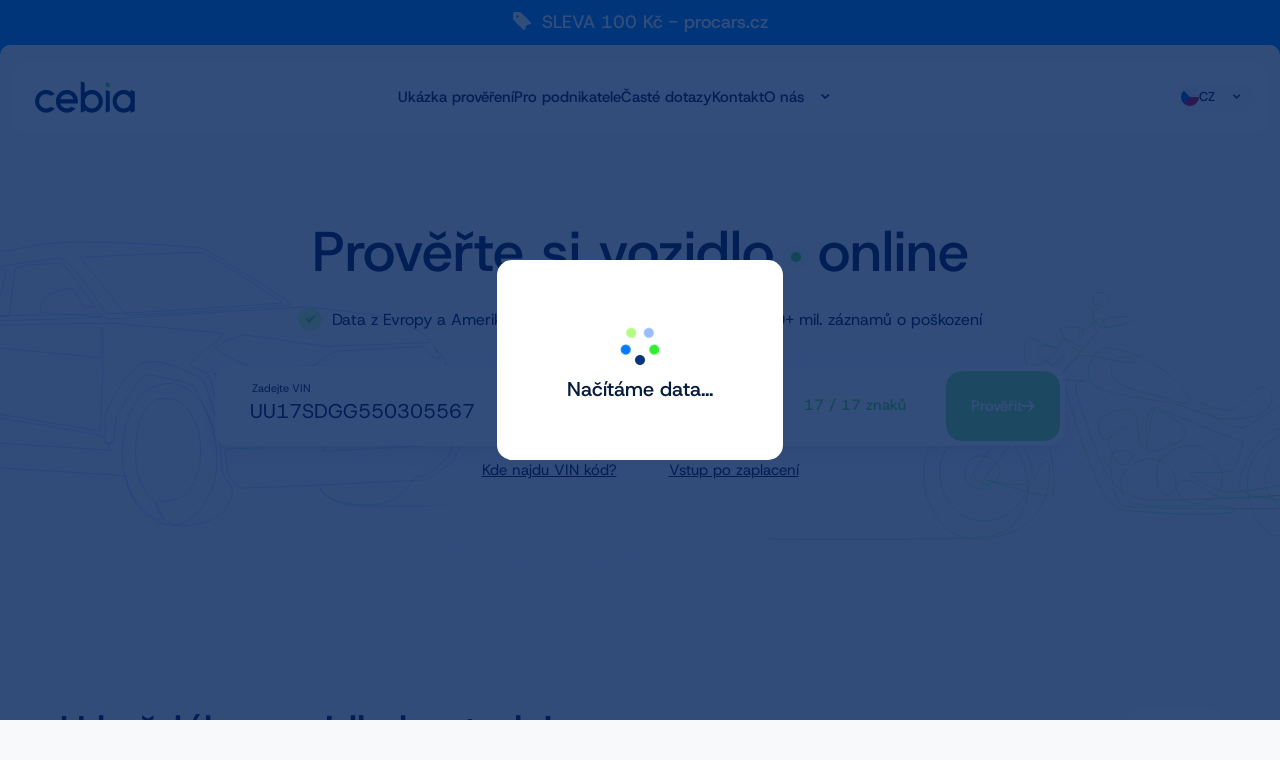

--- FILE ---
content_type: text/html
request_url: https://cz.cebia.com/?vin=UU17SDGG550305567&utm_source=Karta_vozu_tlacitko&utm_medium=tlacitko&utm_content=Landing_page_provereni&utm_campaign=PROCARS_201712
body_size: 544
content:
<!DOCTYPE html>
<html lang="cs">
    <head>
        <meta charset="utf-8" />
        <link rel="icon" href="/faviconc.ico" />
        <meta name="viewport" content="width=device-width, initial-scale=1" />
        <meta name="theme-color" content="#000000" />
        <meta id="metaDesc" name="Description" content="" />
        <meta
            name="google-site-verification"
            content="LF_LEbMMQDY-7zWaSFjw7PYsd5r3JeV-GTSqYL4pABg"
        />
        <link rel="apple-touch-icon" href="/apple-touch-icon.png" />
        <link rel="manifest" href="/manifest.json" />

        <title>Cebia</title>
      <script type="module" crossorigin src="/assets/index-BLI4mEvx.js"></script>
      <link rel="stylesheet" crossorigin href="/assets/index-vA4TfXLF.css">
    </head>
    <body>
        <noscript>You need to enable JavaScript to run this app.</noscript>

        <div id="root"></div>

    <script defer src="https://static.cloudflareinsights.com/beacon.min.js/vcd15cbe7772f49c399c6a5babf22c1241717689176015" integrity="sha512-ZpsOmlRQV6y907TI0dKBHq9Md29nnaEIPlkf84rnaERnq6zvWvPUqr2ft8M1aS28oN72PdrCzSjY4U6VaAw1EQ==" data-cf-beacon='{"version":"2024.11.0","token":"a34ee902208c41cdb75c29e7fad42942","r":1,"server_timing":{"name":{"cfCacheStatus":true,"cfEdge":true,"cfExtPri":true,"cfL4":true,"cfOrigin":true,"cfSpeedBrain":true},"location_startswith":null}}' crossorigin="anonymous"></script>
</body>
</html>


--- FILE ---
content_type: text/html; charset=utf-8
request_url: https://www.google.com/recaptcha/api2/anchor?ar=1&k=6Lc_c7odAAAAABUvK5_a7OIYns4_5KQI145LdlU3&co=aHR0cHM6Ly9jei5jZWJpYS5jb206NDQz&hl=en&v=N67nZn4AqZkNcbeMu4prBgzg&size=invisible&anchor-ms=20000&execute-ms=30000&cb=w64lcfnziy4j
body_size: 48634
content:
<!DOCTYPE HTML><html dir="ltr" lang="en"><head><meta http-equiv="Content-Type" content="text/html; charset=UTF-8">
<meta http-equiv="X-UA-Compatible" content="IE=edge">
<title>reCAPTCHA</title>
<style type="text/css">
/* cyrillic-ext */
@font-face {
  font-family: 'Roboto';
  font-style: normal;
  font-weight: 400;
  font-stretch: 100%;
  src: url(//fonts.gstatic.com/s/roboto/v48/KFO7CnqEu92Fr1ME7kSn66aGLdTylUAMa3GUBHMdazTgWw.woff2) format('woff2');
  unicode-range: U+0460-052F, U+1C80-1C8A, U+20B4, U+2DE0-2DFF, U+A640-A69F, U+FE2E-FE2F;
}
/* cyrillic */
@font-face {
  font-family: 'Roboto';
  font-style: normal;
  font-weight: 400;
  font-stretch: 100%;
  src: url(//fonts.gstatic.com/s/roboto/v48/KFO7CnqEu92Fr1ME7kSn66aGLdTylUAMa3iUBHMdazTgWw.woff2) format('woff2');
  unicode-range: U+0301, U+0400-045F, U+0490-0491, U+04B0-04B1, U+2116;
}
/* greek-ext */
@font-face {
  font-family: 'Roboto';
  font-style: normal;
  font-weight: 400;
  font-stretch: 100%;
  src: url(//fonts.gstatic.com/s/roboto/v48/KFO7CnqEu92Fr1ME7kSn66aGLdTylUAMa3CUBHMdazTgWw.woff2) format('woff2');
  unicode-range: U+1F00-1FFF;
}
/* greek */
@font-face {
  font-family: 'Roboto';
  font-style: normal;
  font-weight: 400;
  font-stretch: 100%;
  src: url(//fonts.gstatic.com/s/roboto/v48/KFO7CnqEu92Fr1ME7kSn66aGLdTylUAMa3-UBHMdazTgWw.woff2) format('woff2');
  unicode-range: U+0370-0377, U+037A-037F, U+0384-038A, U+038C, U+038E-03A1, U+03A3-03FF;
}
/* math */
@font-face {
  font-family: 'Roboto';
  font-style: normal;
  font-weight: 400;
  font-stretch: 100%;
  src: url(//fonts.gstatic.com/s/roboto/v48/KFO7CnqEu92Fr1ME7kSn66aGLdTylUAMawCUBHMdazTgWw.woff2) format('woff2');
  unicode-range: U+0302-0303, U+0305, U+0307-0308, U+0310, U+0312, U+0315, U+031A, U+0326-0327, U+032C, U+032F-0330, U+0332-0333, U+0338, U+033A, U+0346, U+034D, U+0391-03A1, U+03A3-03A9, U+03B1-03C9, U+03D1, U+03D5-03D6, U+03F0-03F1, U+03F4-03F5, U+2016-2017, U+2034-2038, U+203C, U+2040, U+2043, U+2047, U+2050, U+2057, U+205F, U+2070-2071, U+2074-208E, U+2090-209C, U+20D0-20DC, U+20E1, U+20E5-20EF, U+2100-2112, U+2114-2115, U+2117-2121, U+2123-214F, U+2190, U+2192, U+2194-21AE, U+21B0-21E5, U+21F1-21F2, U+21F4-2211, U+2213-2214, U+2216-22FF, U+2308-230B, U+2310, U+2319, U+231C-2321, U+2336-237A, U+237C, U+2395, U+239B-23B7, U+23D0, U+23DC-23E1, U+2474-2475, U+25AF, U+25B3, U+25B7, U+25BD, U+25C1, U+25CA, U+25CC, U+25FB, U+266D-266F, U+27C0-27FF, U+2900-2AFF, U+2B0E-2B11, U+2B30-2B4C, U+2BFE, U+3030, U+FF5B, U+FF5D, U+1D400-1D7FF, U+1EE00-1EEFF;
}
/* symbols */
@font-face {
  font-family: 'Roboto';
  font-style: normal;
  font-weight: 400;
  font-stretch: 100%;
  src: url(//fonts.gstatic.com/s/roboto/v48/KFO7CnqEu92Fr1ME7kSn66aGLdTylUAMaxKUBHMdazTgWw.woff2) format('woff2');
  unicode-range: U+0001-000C, U+000E-001F, U+007F-009F, U+20DD-20E0, U+20E2-20E4, U+2150-218F, U+2190, U+2192, U+2194-2199, U+21AF, U+21E6-21F0, U+21F3, U+2218-2219, U+2299, U+22C4-22C6, U+2300-243F, U+2440-244A, U+2460-24FF, U+25A0-27BF, U+2800-28FF, U+2921-2922, U+2981, U+29BF, U+29EB, U+2B00-2BFF, U+4DC0-4DFF, U+FFF9-FFFB, U+10140-1018E, U+10190-1019C, U+101A0, U+101D0-101FD, U+102E0-102FB, U+10E60-10E7E, U+1D2C0-1D2D3, U+1D2E0-1D37F, U+1F000-1F0FF, U+1F100-1F1AD, U+1F1E6-1F1FF, U+1F30D-1F30F, U+1F315, U+1F31C, U+1F31E, U+1F320-1F32C, U+1F336, U+1F378, U+1F37D, U+1F382, U+1F393-1F39F, U+1F3A7-1F3A8, U+1F3AC-1F3AF, U+1F3C2, U+1F3C4-1F3C6, U+1F3CA-1F3CE, U+1F3D4-1F3E0, U+1F3ED, U+1F3F1-1F3F3, U+1F3F5-1F3F7, U+1F408, U+1F415, U+1F41F, U+1F426, U+1F43F, U+1F441-1F442, U+1F444, U+1F446-1F449, U+1F44C-1F44E, U+1F453, U+1F46A, U+1F47D, U+1F4A3, U+1F4B0, U+1F4B3, U+1F4B9, U+1F4BB, U+1F4BF, U+1F4C8-1F4CB, U+1F4D6, U+1F4DA, U+1F4DF, U+1F4E3-1F4E6, U+1F4EA-1F4ED, U+1F4F7, U+1F4F9-1F4FB, U+1F4FD-1F4FE, U+1F503, U+1F507-1F50B, U+1F50D, U+1F512-1F513, U+1F53E-1F54A, U+1F54F-1F5FA, U+1F610, U+1F650-1F67F, U+1F687, U+1F68D, U+1F691, U+1F694, U+1F698, U+1F6AD, U+1F6B2, U+1F6B9-1F6BA, U+1F6BC, U+1F6C6-1F6CF, U+1F6D3-1F6D7, U+1F6E0-1F6EA, U+1F6F0-1F6F3, U+1F6F7-1F6FC, U+1F700-1F7FF, U+1F800-1F80B, U+1F810-1F847, U+1F850-1F859, U+1F860-1F887, U+1F890-1F8AD, U+1F8B0-1F8BB, U+1F8C0-1F8C1, U+1F900-1F90B, U+1F93B, U+1F946, U+1F984, U+1F996, U+1F9E9, U+1FA00-1FA6F, U+1FA70-1FA7C, U+1FA80-1FA89, U+1FA8F-1FAC6, U+1FACE-1FADC, U+1FADF-1FAE9, U+1FAF0-1FAF8, U+1FB00-1FBFF;
}
/* vietnamese */
@font-face {
  font-family: 'Roboto';
  font-style: normal;
  font-weight: 400;
  font-stretch: 100%;
  src: url(//fonts.gstatic.com/s/roboto/v48/KFO7CnqEu92Fr1ME7kSn66aGLdTylUAMa3OUBHMdazTgWw.woff2) format('woff2');
  unicode-range: U+0102-0103, U+0110-0111, U+0128-0129, U+0168-0169, U+01A0-01A1, U+01AF-01B0, U+0300-0301, U+0303-0304, U+0308-0309, U+0323, U+0329, U+1EA0-1EF9, U+20AB;
}
/* latin-ext */
@font-face {
  font-family: 'Roboto';
  font-style: normal;
  font-weight: 400;
  font-stretch: 100%;
  src: url(//fonts.gstatic.com/s/roboto/v48/KFO7CnqEu92Fr1ME7kSn66aGLdTylUAMa3KUBHMdazTgWw.woff2) format('woff2');
  unicode-range: U+0100-02BA, U+02BD-02C5, U+02C7-02CC, U+02CE-02D7, U+02DD-02FF, U+0304, U+0308, U+0329, U+1D00-1DBF, U+1E00-1E9F, U+1EF2-1EFF, U+2020, U+20A0-20AB, U+20AD-20C0, U+2113, U+2C60-2C7F, U+A720-A7FF;
}
/* latin */
@font-face {
  font-family: 'Roboto';
  font-style: normal;
  font-weight: 400;
  font-stretch: 100%;
  src: url(//fonts.gstatic.com/s/roboto/v48/KFO7CnqEu92Fr1ME7kSn66aGLdTylUAMa3yUBHMdazQ.woff2) format('woff2');
  unicode-range: U+0000-00FF, U+0131, U+0152-0153, U+02BB-02BC, U+02C6, U+02DA, U+02DC, U+0304, U+0308, U+0329, U+2000-206F, U+20AC, U+2122, U+2191, U+2193, U+2212, U+2215, U+FEFF, U+FFFD;
}
/* cyrillic-ext */
@font-face {
  font-family: 'Roboto';
  font-style: normal;
  font-weight: 500;
  font-stretch: 100%;
  src: url(//fonts.gstatic.com/s/roboto/v48/KFO7CnqEu92Fr1ME7kSn66aGLdTylUAMa3GUBHMdazTgWw.woff2) format('woff2');
  unicode-range: U+0460-052F, U+1C80-1C8A, U+20B4, U+2DE0-2DFF, U+A640-A69F, U+FE2E-FE2F;
}
/* cyrillic */
@font-face {
  font-family: 'Roboto';
  font-style: normal;
  font-weight: 500;
  font-stretch: 100%;
  src: url(//fonts.gstatic.com/s/roboto/v48/KFO7CnqEu92Fr1ME7kSn66aGLdTylUAMa3iUBHMdazTgWw.woff2) format('woff2');
  unicode-range: U+0301, U+0400-045F, U+0490-0491, U+04B0-04B1, U+2116;
}
/* greek-ext */
@font-face {
  font-family: 'Roboto';
  font-style: normal;
  font-weight: 500;
  font-stretch: 100%;
  src: url(//fonts.gstatic.com/s/roboto/v48/KFO7CnqEu92Fr1ME7kSn66aGLdTylUAMa3CUBHMdazTgWw.woff2) format('woff2');
  unicode-range: U+1F00-1FFF;
}
/* greek */
@font-face {
  font-family: 'Roboto';
  font-style: normal;
  font-weight: 500;
  font-stretch: 100%;
  src: url(//fonts.gstatic.com/s/roboto/v48/KFO7CnqEu92Fr1ME7kSn66aGLdTylUAMa3-UBHMdazTgWw.woff2) format('woff2');
  unicode-range: U+0370-0377, U+037A-037F, U+0384-038A, U+038C, U+038E-03A1, U+03A3-03FF;
}
/* math */
@font-face {
  font-family: 'Roboto';
  font-style: normal;
  font-weight: 500;
  font-stretch: 100%;
  src: url(//fonts.gstatic.com/s/roboto/v48/KFO7CnqEu92Fr1ME7kSn66aGLdTylUAMawCUBHMdazTgWw.woff2) format('woff2');
  unicode-range: U+0302-0303, U+0305, U+0307-0308, U+0310, U+0312, U+0315, U+031A, U+0326-0327, U+032C, U+032F-0330, U+0332-0333, U+0338, U+033A, U+0346, U+034D, U+0391-03A1, U+03A3-03A9, U+03B1-03C9, U+03D1, U+03D5-03D6, U+03F0-03F1, U+03F4-03F5, U+2016-2017, U+2034-2038, U+203C, U+2040, U+2043, U+2047, U+2050, U+2057, U+205F, U+2070-2071, U+2074-208E, U+2090-209C, U+20D0-20DC, U+20E1, U+20E5-20EF, U+2100-2112, U+2114-2115, U+2117-2121, U+2123-214F, U+2190, U+2192, U+2194-21AE, U+21B0-21E5, U+21F1-21F2, U+21F4-2211, U+2213-2214, U+2216-22FF, U+2308-230B, U+2310, U+2319, U+231C-2321, U+2336-237A, U+237C, U+2395, U+239B-23B7, U+23D0, U+23DC-23E1, U+2474-2475, U+25AF, U+25B3, U+25B7, U+25BD, U+25C1, U+25CA, U+25CC, U+25FB, U+266D-266F, U+27C0-27FF, U+2900-2AFF, U+2B0E-2B11, U+2B30-2B4C, U+2BFE, U+3030, U+FF5B, U+FF5D, U+1D400-1D7FF, U+1EE00-1EEFF;
}
/* symbols */
@font-face {
  font-family: 'Roboto';
  font-style: normal;
  font-weight: 500;
  font-stretch: 100%;
  src: url(//fonts.gstatic.com/s/roboto/v48/KFO7CnqEu92Fr1ME7kSn66aGLdTylUAMaxKUBHMdazTgWw.woff2) format('woff2');
  unicode-range: U+0001-000C, U+000E-001F, U+007F-009F, U+20DD-20E0, U+20E2-20E4, U+2150-218F, U+2190, U+2192, U+2194-2199, U+21AF, U+21E6-21F0, U+21F3, U+2218-2219, U+2299, U+22C4-22C6, U+2300-243F, U+2440-244A, U+2460-24FF, U+25A0-27BF, U+2800-28FF, U+2921-2922, U+2981, U+29BF, U+29EB, U+2B00-2BFF, U+4DC0-4DFF, U+FFF9-FFFB, U+10140-1018E, U+10190-1019C, U+101A0, U+101D0-101FD, U+102E0-102FB, U+10E60-10E7E, U+1D2C0-1D2D3, U+1D2E0-1D37F, U+1F000-1F0FF, U+1F100-1F1AD, U+1F1E6-1F1FF, U+1F30D-1F30F, U+1F315, U+1F31C, U+1F31E, U+1F320-1F32C, U+1F336, U+1F378, U+1F37D, U+1F382, U+1F393-1F39F, U+1F3A7-1F3A8, U+1F3AC-1F3AF, U+1F3C2, U+1F3C4-1F3C6, U+1F3CA-1F3CE, U+1F3D4-1F3E0, U+1F3ED, U+1F3F1-1F3F3, U+1F3F5-1F3F7, U+1F408, U+1F415, U+1F41F, U+1F426, U+1F43F, U+1F441-1F442, U+1F444, U+1F446-1F449, U+1F44C-1F44E, U+1F453, U+1F46A, U+1F47D, U+1F4A3, U+1F4B0, U+1F4B3, U+1F4B9, U+1F4BB, U+1F4BF, U+1F4C8-1F4CB, U+1F4D6, U+1F4DA, U+1F4DF, U+1F4E3-1F4E6, U+1F4EA-1F4ED, U+1F4F7, U+1F4F9-1F4FB, U+1F4FD-1F4FE, U+1F503, U+1F507-1F50B, U+1F50D, U+1F512-1F513, U+1F53E-1F54A, U+1F54F-1F5FA, U+1F610, U+1F650-1F67F, U+1F687, U+1F68D, U+1F691, U+1F694, U+1F698, U+1F6AD, U+1F6B2, U+1F6B9-1F6BA, U+1F6BC, U+1F6C6-1F6CF, U+1F6D3-1F6D7, U+1F6E0-1F6EA, U+1F6F0-1F6F3, U+1F6F7-1F6FC, U+1F700-1F7FF, U+1F800-1F80B, U+1F810-1F847, U+1F850-1F859, U+1F860-1F887, U+1F890-1F8AD, U+1F8B0-1F8BB, U+1F8C0-1F8C1, U+1F900-1F90B, U+1F93B, U+1F946, U+1F984, U+1F996, U+1F9E9, U+1FA00-1FA6F, U+1FA70-1FA7C, U+1FA80-1FA89, U+1FA8F-1FAC6, U+1FACE-1FADC, U+1FADF-1FAE9, U+1FAF0-1FAF8, U+1FB00-1FBFF;
}
/* vietnamese */
@font-face {
  font-family: 'Roboto';
  font-style: normal;
  font-weight: 500;
  font-stretch: 100%;
  src: url(//fonts.gstatic.com/s/roboto/v48/KFO7CnqEu92Fr1ME7kSn66aGLdTylUAMa3OUBHMdazTgWw.woff2) format('woff2');
  unicode-range: U+0102-0103, U+0110-0111, U+0128-0129, U+0168-0169, U+01A0-01A1, U+01AF-01B0, U+0300-0301, U+0303-0304, U+0308-0309, U+0323, U+0329, U+1EA0-1EF9, U+20AB;
}
/* latin-ext */
@font-face {
  font-family: 'Roboto';
  font-style: normal;
  font-weight: 500;
  font-stretch: 100%;
  src: url(//fonts.gstatic.com/s/roboto/v48/KFO7CnqEu92Fr1ME7kSn66aGLdTylUAMa3KUBHMdazTgWw.woff2) format('woff2');
  unicode-range: U+0100-02BA, U+02BD-02C5, U+02C7-02CC, U+02CE-02D7, U+02DD-02FF, U+0304, U+0308, U+0329, U+1D00-1DBF, U+1E00-1E9F, U+1EF2-1EFF, U+2020, U+20A0-20AB, U+20AD-20C0, U+2113, U+2C60-2C7F, U+A720-A7FF;
}
/* latin */
@font-face {
  font-family: 'Roboto';
  font-style: normal;
  font-weight: 500;
  font-stretch: 100%;
  src: url(//fonts.gstatic.com/s/roboto/v48/KFO7CnqEu92Fr1ME7kSn66aGLdTylUAMa3yUBHMdazQ.woff2) format('woff2');
  unicode-range: U+0000-00FF, U+0131, U+0152-0153, U+02BB-02BC, U+02C6, U+02DA, U+02DC, U+0304, U+0308, U+0329, U+2000-206F, U+20AC, U+2122, U+2191, U+2193, U+2212, U+2215, U+FEFF, U+FFFD;
}
/* cyrillic-ext */
@font-face {
  font-family: 'Roboto';
  font-style: normal;
  font-weight: 900;
  font-stretch: 100%;
  src: url(//fonts.gstatic.com/s/roboto/v48/KFO7CnqEu92Fr1ME7kSn66aGLdTylUAMa3GUBHMdazTgWw.woff2) format('woff2');
  unicode-range: U+0460-052F, U+1C80-1C8A, U+20B4, U+2DE0-2DFF, U+A640-A69F, U+FE2E-FE2F;
}
/* cyrillic */
@font-face {
  font-family: 'Roboto';
  font-style: normal;
  font-weight: 900;
  font-stretch: 100%;
  src: url(//fonts.gstatic.com/s/roboto/v48/KFO7CnqEu92Fr1ME7kSn66aGLdTylUAMa3iUBHMdazTgWw.woff2) format('woff2');
  unicode-range: U+0301, U+0400-045F, U+0490-0491, U+04B0-04B1, U+2116;
}
/* greek-ext */
@font-face {
  font-family: 'Roboto';
  font-style: normal;
  font-weight: 900;
  font-stretch: 100%;
  src: url(//fonts.gstatic.com/s/roboto/v48/KFO7CnqEu92Fr1ME7kSn66aGLdTylUAMa3CUBHMdazTgWw.woff2) format('woff2');
  unicode-range: U+1F00-1FFF;
}
/* greek */
@font-face {
  font-family: 'Roboto';
  font-style: normal;
  font-weight: 900;
  font-stretch: 100%;
  src: url(//fonts.gstatic.com/s/roboto/v48/KFO7CnqEu92Fr1ME7kSn66aGLdTylUAMa3-UBHMdazTgWw.woff2) format('woff2');
  unicode-range: U+0370-0377, U+037A-037F, U+0384-038A, U+038C, U+038E-03A1, U+03A3-03FF;
}
/* math */
@font-face {
  font-family: 'Roboto';
  font-style: normal;
  font-weight: 900;
  font-stretch: 100%;
  src: url(//fonts.gstatic.com/s/roboto/v48/KFO7CnqEu92Fr1ME7kSn66aGLdTylUAMawCUBHMdazTgWw.woff2) format('woff2');
  unicode-range: U+0302-0303, U+0305, U+0307-0308, U+0310, U+0312, U+0315, U+031A, U+0326-0327, U+032C, U+032F-0330, U+0332-0333, U+0338, U+033A, U+0346, U+034D, U+0391-03A1, U+03A3-03A9, U+03B1-03C9, U+03D1, U+03D5-03D6, U+03F0-03F1, U+03F4-03F5, U+2016-2017, U+2034-2038, U+203C, U+2040, U+2043, U+2047, U+2050, U+2057, U+205F, U+2070-2071, U+2074-208E, U+2090-209C, U+20D0-20DC, U+20E1, U+20E5-20EF, U+2100-2112, U+2114-2115, U+2117-2121, U+2123-214F, U+2190, U+2192, U+2194-21AE, U+21B0-21E5, U+21F1-21F2, U+21F4-2211, U+2213-2214, U+2216-22FF, U+2308-230B, U+2310, U+2319, U+231C-2321, U+2336-237A, U+237C, U+2395, U+239B-23B7, U+23D0, U+23DC-23E1, U+2474-2475, U+25AF, U+25B3, U+25B7, U+25BD, U+25C1, U+25CA, U+25CC, U+25FB, U+266D-266F, U+27C0-27FF, U+2900-2AFF, U+2B0E-2B11, U+2B30-2B4C, U+2BFE, U+3030, U+FF5B, U+FF5D, U+1D400-1D7FF, U+1EE00-1EEFF;
}
/* symbols */
@font-face {
  font-family: 'Roboto';
  font-style: normal;
  font-weight: 900;
  font-stretch: 100%;
  src: url(//fonts.gstatic.com/s/roboto/v48/KFO7CnqEu92Fr1ME7kSn66aGLdTylUAMaxKUBHMdazTgWw.woff2) format('woff2');
  unicode-range: U+0001-000C, U+000E-001F, U+007F-009F, U+20DD-20E0, U+20E2-20E4, U+2150-218F, U+2190, U+2192, U+2194-2199, U+21AF, U+21E6-21F0, U+21F3, U+2218-2219, U+2299, U+22C4-22C6, U+2300-243F, U+2440-244A, U+2460-24FF, U+25A0-27BF, U+2800-28FF, U+2921-2922, U+2981, U+29BF, U+29EB, U+2B00-2BFF, U+4DC0-4DFF, U+FFF9-FFFB, U+10140-1018E, U+10190-1019C, U+101A0, U+101D0-101FD, U+102E0-102FB, U+10E60-10E7E, U+1D2C0-1D2D3, U+1D2E0-1D37F, U+1F000-1F0FF, U+1F100-1F1AD, U+1F1E6-1F1FF, U+1F30D-1F30F, U+1F315, U+1F31C, U+1F31E, U+1F320-1F32C, U+1F336, U+1F378, U+1F37D, U+1F382, U+1F393-1F39F, U+1F3A7-1F3A8, U+1F3AC-1F3AF, U+1F3C2, U+1F3C4-1F3C6, U+1F3CA-1F3CE, U+1F3D4-1F3E0, U+1F3ED, U+1F3F1-1F3F3, U+1F3F5-1F3F7, U+1F408, U+1F415, U+1F41F, U+1F426, U+1F43F, U+1F441-1F442, U+1F444, U+1F446-1F449, U+1F44C-1F44E, U+1F453, U+1F46A, U+1F47D, U+1F4A3, U+1F4B0, U+1F4B3, U+1F4B9, U+1F4BB, U+1F4BF, U+1F4C8-1F4CB, U+1F4D6, U+1F4DA, U+1F4DF, U+1F4E3-1F4E6, U+1F4EA-1F4ED, U+1F4F7, U+1F4F9-1F4FB, U+1F4FD-1F4FE, U+1F503, U+1F507-1F50B, U+1F50D, U+1F512-1F513, U+1F53E-1F54A, U+1F54F-1F5FA, U+1F610, U+1F650-1F67F, U+1F687, U+1F68D, U+1F691, U+1F694, U+1F698, U+1F6AD, U+1F6B2, U+1F6B9-1F6BA, U+1F6BC, U+1F6C6-1F6CF, U+1F6D3-1F6D7, U+1F6E0-1F6EA, U+1F6F0-1F6F3, U+1F6F7-1F6FC, U+1F700-1F7FF, U+1F800-1F80B, U+1F810-1F847, U+1F850-1F859, U+1F860-1F887, U+1F890-1F8AD, U+1F8B0-1F8BB, U+1F8C0-1F8C1, U+1F900-1F90B, U+1F93B, U+1F946, U+1F984, U+1F996, U+1F9E9, U+1FA00-1FA6F, U+1FA70-1FA7C, U+1FA80-1FA89, U+1FA8F-1FAC6, U+1FACE-1FADC, U+1FADF-1FAE9, U+1FAF0-1FAF8, U+1FB00-1FBFF;
}
/* vietnamese */
@font-face {
  font-family: 'Roboto';
  font-style: normal;
  font-weight: 900;
  font-stretch: 100%;
  src: url(//fonts.gstatic.com/s/roboto/v48/KFO7CnqEu92Fr1ME7kSn66aGLdTylUAMa3OUBHMdazTgWw.woff2) format('woff2');
  unicode-range: U+0102-0103, U+0110-0111, U+0128-0129, U+0168-0169, U+01A0-01A1, U+01AF-01B0, U+0300-0301, U+0303-0304, U+0308-0309, U+0323, U+0329, U+1EA0-1EF9, U+20AB;
}
/* latin-ext */
@font-face {
  font-family: 'Roboto';
  font-style: normal;
  font-weight: 900;
  font-stretch: 100%;
  src: url(//fonts.gstatic.com/s/roboto/v48/KFO7CnqEu92Fr1ME7kSn66aGLdTylUAMa3KUBHMdazTgWw.woff2) format('woff2');
  unicode-range: U+0100-02BA, U+02BD-02C5, U+02C7-02CC, U+02CE-02D7, U+02DD-02FF, U+0304, U+0308, U+0329, U+1D00-1DBF, U+1E00-1E9F, U+1EF2-1EFF, U+2020, U+20A0-20AB, U+20AD-20C0, U+2113, U+2C60-2C7F, U+A720-A7FF;
}
/* latin */
@font-face {
  font-family: 'Roboto';
  font-style: normal;
  font-weight: 900;
  font-stretch: 100%;
  src: url(//fonts.gstatic.com/s/roboto/v48/KFO7CnqEu92Fr1ME7kSn66aGLdTylUAMa3yUBHMdazQ.woff2) format('woff2');
  unicode-range: U+0000-00FF, U+0131, U+0152-0153, U+02BB-02BC, U+02C6, U+02DA, U+02DC, U+0304, U+0308, U+0329, U+2000-206F, U+20AC, U+2122, U+2191, U+2193, U+2212, U+2215, U+FEFF, U+FFFD;
}

</style>
<link rel="stylesheet" type="text/css" href="https://www.gstatic.com/recaptcha/releases/N67nZn4AqZkNcbeMu4prBgzg/styles__ltr.css">
<script nonce="39V1VzKpPujj02DGEoUUnQ" type="text/javascript">window['__recaptcha_api'] = 'https://www.google.com/recaptcha/api2/';</script>
<script type="text/javascript" src="https://www.gstatic.com/recaptcha/releases/N67nZn4AqZkNcbeMu4prBgzg/recaptcha__en.js" nonce="39V1VzKpPujj02DGEoUUnQ">
      
    </script></head>
<body><div id="rc-anchor-alert" class="rc-anchor-alert"></div>
<input type="hidden" id="recaptcha-token" value="[base64]">
<script type="text/javascript" nonce="39V1VzKpPujj02DGEoUUnQ">
      recaptcha.anchor.Main.init("[\x22ainput\x22,[\x22bgdata\x22,\x22\x22,\[base64]/[base64]/[base64]/[base64]/[base64]/UltsKytdPUU6KEU8MjA0OD9SW2wrK109RT4+NnwxOTI6KChFJjY0NTEyKT09NTUyOTYmJk0rMTxjLmxlbmd0aCYmKGMuY2hhckNvZGVBdChNKzEpJjY0NTEyKT09NTYzMjA/[base64]/[base64]/[base64]/[base64]/[base64]/[base64]/[base64]\x22,\[base64]\x22,\x22GMO9ISc5wp01w71Awq/CuRnDhDTCrsOJRVxQZ8OKYw/DoE4nOF0AwrvDtsOiIT16WcKfQcKgw5ICw5LDoMOWw7Z2ICUmMUp/MMOadcK9YMOVGRHDqmDDlnzCl3dOCAwxwq9wF0DDtE0dBMKVwqc2UsKyw4R5wrV0w5fCrcK5wqLDhQPDo1PCvw91w7J8wrbDicOww5vCthMZwq3DvXTCpcKIw5M/w7bCtXHCpQ5Ee2waNQXCk8K1wrp1wqfDhgLDhcOowp4Uw7HDhMKNNcK6A8OnGRjCpTYsw4nCh8OjwoHDtsO2AsO5ASEDwqdAC1rDh8OPwrF8w4zDvV3DomfCvMOHZsOtw7grw4xYVGTCtk/[base64]/worDj8KAwoYFRcONMn1JEcK2HsOywqzCnsKvDsKywrvDt8K8VMK0IsOiYQdfw6QlcyARf8OmP1RRShzCu8KCw7oQeVRlJ8Kiw7bCgTcPDx5GCcKOw5/CncOmwqPDmsKwBsOAw6XDmcKbcELCmMORw6nCm8K2woBhV8OYwpTCo2/DvzPCo8Oaw6XDkXjDuWw8OXwKw6ESP8OyKsKhw4NNw6gVwo3DisOUw6gXw7HDnE0vw6obSMKuPzvDqCREw6hQwrprRyrDthQ2wqQ7cMOAwrYHCsORwqwlw6FbU8KoQX4XJ8KBFMKXUFggw6V/eXXDl8OBFcK/w5zClBzDsm/Cn8Oaw5rDt3ZwZsOuw43CtMODTsOgwrNzwrvDtsOJSsKefMOPw6LDmMOjJkIswpw4K8KDC8Ouw7nDpMK9CjZISsKUYcOJw7cWwrrDmsOWOsKsTsKIGGXDrsKlwqxaX8KvIzRuA8OYw6lxwpEWecOAL8OKwoh6wpQGw5TDmMOwRSbDh8OowqkfDyrDgMOyLsOCdV/[base64]/CqQjCm3RnXAQ4w5/CqyYTwo/Cn8O/worDj3U+wq8/[base64]/DjB3CvMO4E8OMRsOEw6DCpcKdPkvCo8OQwqV/YVfCvcOPUsOYAsO1XcOeVlTCpQLDvS3Doiw4I3AIbDwvw4Yyw6vCsVnDqMKFakEQZj/Dh8K8w5Qlw5lHST3CrcOWw5nDksOuw4XCsxzCs8O4w4UfwpbDnsO5w75iBw/[base64]/SMK8JH4KbmLCnMKxw5jDv8Kmwr3CqjTDu3APwrE6Z8K4w7DDhhjCt8KNRsKeXBrDp8ONfwFawq/DssKjb27CnVUQwoXDn0sMdW9cIxF2wolgQyhKw53Dhw4KWzPDgxDCjsOhwqdKw5rDjcOrSMKcwphKwrvCjhVsw5HDuUTCiwlGw4l5w6piYMK5W8OtWsKSwrBbw5zCul5LwrXDry0Xw6Etw5gdHsOKw54rZMKeM8ONwptFJMK6BmnCjzrCscOZw4sZWcKgw53Dr1/CpcKEY8OvZcOcwpovUA5bwrcxwqnDqcO+w5IDw6Iva2EGHwHCnMKKYsKYw67DqcK2w7pPwoAIE8KwEnrCvcKIw5LChsOfw78hbMOBXz/CqcO0wqrDgW1gY8KnLy7DiXfCuMO2LWIww4BzFMO2wpnCtkBQFGxFwo/CjRfDs8OTw5bCpCHDjsOWGRHDgVINw5hUw5rClEjDhcO9wozCqsKDQHoLNcOgaFc4w6TDpcODTgcRw448wp7CgcKtSXY7IcOIwpM8CMKqFhwFw4PDocOEwphAb8OtT8KOwooPw587ZsOiw6U5w6/CiMOcMWzCiMKPw69IwqpZw6nCjsKwDlFtIMO/KMKBKF/[base64]/ChsOPwosYwr/DhAXCqRHCrsOZBcKKdy1aZzpyw4DDnRpsw7PCrcKvwpfDoiFLLVLDp8O4GcKqwplOQ0YYTcKmLcOGDjp5VXfDv8OKTlBiw5JiwpoMIMKnw73Dn8OKEcO0w6QMbcOFwqTCqH/Dvgs8HlJNdMOhw7UIw4RoZ101w5zDq0/CicOZLMOCBBzCkMK4wo8fw6QJZMOgf23Cm0zCucKfwpRWTsKPQ1Uyw5zClsOMw5Now4rDicKLCsO0Ajt5wrJBGXBTwo57wprCkCXDn3DClsKYwp7CocKcKWjCn8KUfFkXw4TCpBRQwoc7bnBbwpfCmsKUw6zDm8KZJMOBwr/CicOjAcOiXcOoBsO0wro5FcOZGcK5NMOYIE/Csi/Cj0bDrsKSO0TDusKVaAzCqcORGsOQQcK0IsKnw4HDkjXCu8OJwqMKT8KFSsO4RE8qfsOKw5PClMKZw6MHwq/DnBXCu8O/HgfDnsKSeXB4wpTDrMObwoYawrbDgQDCisOfwrx1woPClMO/AsOCwpUXQGwzDlvDnsKjPMK2wpDCrWjDm8KFwqDCpsKiwo/DizMEGR/CkBTCnnMBIBYdw7EIVsKVSlwLw6vDv0vDiQTDmMKJHsKIw6EcV8KHw5DCjnrDlncGwq3CpcOifl0xw4/[base64]/[base64]/Dh34wQE0Lw7fDiUc8dDx/[base64]/[base64]/wqbDqcOBbcOQw5TChlMfwpdCesKTw6rDlsOMBiIFw4fDgyXCqMOyABjDq8Okwq7DjMOCwoLDqyPDrcKJw6rCgVQAOVYuGjBJJsKHNW8wUBg7BD/CvT/DokBpwo3Doz45E8Kiw50Yw6PCuhvDmRfDgsKtwqp9LE03F8OVSgLCiMO/KSvDpsOzwotgwrEwGsOYw5hAe8O3ZAZ4QsOEwr3DmTVqw5fDmBbDhynCjmLDm8Oawo56w4/CjATDoDNLw6s9wpnCucOLwoE1Qg7DvcKvcwpQTE5OwrNMHnvCoMOCV8KfBnpBwo16w6A2O8KMF8Ojw5fDkcOfw4DDoDgAU8K/MUPCsjh4EDsHwqdCY08VdcKwLHoDYQRAck1GVBgfNcOoERNxw7DCvUTDq8KRw4kiw4TDgwzDoH9ReMKxw7rCgl45PMK9FkfCh8O1w5FWw6DDl0UKwrXDisO2w4LDhcKCJ8KCwpjCnktLEcOEwo5pwpsFwrlSC1IJLEwbF8KEwrTDg8KdPcOAwobCkmt/w4PCn1UUwrtjw50+w6IrQcOiLsOfwqEXb8KYwo01YAJ5woMDPUNuw5YRJsOuwq7DgQ/DksKPwpbCoDLCtzrCkcOPU8O2TcKLwqo+wpQLMcKUwrwoXsKqwpMsw4LDpBXDon9rQEPDpj4XWsKewprDusOrWxbCoHoxw441w75swr3CkhYMcHDDvsOLw5E+wr7DuMKkw5tKZWtKwqzDl8OswrHDscK2wqo3a8KTw4vDl8KVScK/B8OPCz1zKcODwp7CjhldwovDtGIbw7Vow7TDvgFQZcKtBMK0YcKURsO7woVYLMO6XXfDusK3H8KVw6wsVm3Dl8KUw6XDjzvDjVAKaF9pH20EwpfDr03DtxbCqcOlcGDDhj/DmV/ClR3CtcKCw6M1w60bL0gnwqfChVkjw4TDq8OqwrvDmkB3w4/DtHI2X1tXw7l5a8Ktw6LCpljChwbCmMOfwrQlwoxBBsOUw53CuH8ywrlaeUMQwqMZFQYzFBwywqY1VMKOCMOaImkhA8KmbBrDr1zDkSLCicKBwqvCjMO8wr1KwqppSsOMdMOrWQB3wpkWwoN0Kh3DlsK5cV5tworCjkLCiBDDknDCvE/CpMO3w4lUw7JLwrhwfBLCh2jDny/DocOLbS0kdcOsVD09UXLDvGUwNnDChmVyPsOxwpg2CzoWVQbDv8KbL0t8wqHDmxPDmsK2w7QMCGvCkcOVOHPCpDMbUcOHaUItwoXDuGjDocOjw64Iwr0gZ8OgLmfCkcKiw5gxcUzCnsKAaDHCl8OPSMOGw43CmTE3w5LCgkp/wrEnKcK9bhPCmxPCpgzDtMKMacOZwrsLCMODb8OIWcKGd8KBQgfChTpGCMO/[base64]/w67ChHPClcODK8ODPsO4Fnx2w4J4RcKcIMO2MMO1w5rDgjbDvMKzw6MYBMOeG2zDslhVwrEfZsK1NypnOsOKwrZzDlnCn0TDvlHCjgXCq0RBwqIKw63DjD/DliZPwol2w4bCqz/CosO9SHnCqU/[base64]/[base64]/DrMOiw77Ds8O5w6nCtmHCq8OpC8OuXCDDj8ODIcKKw6guIU0JK8OcXMO5Ly4aKmbDrMKUw5DCq8Oowq1zw6Rda3fDgz3DvBPCqcOZwpjCgFU5wrkwCREmwqDCsTXDnQlYKU7CrTNIw53DsBXCnsKLw7HDnxPCrcKxw6xCw6h1wrB/wrnCjsOCw5bCv2ByFhooRwEVw4LCncOewq/Cj8KGw67DplnCqTscQCVPGMK8JlXDhQFZw4fCgcKbb8OjwpBfE8KtwqXCqsKLwqR1w5XDucOHwqvDssKUYsKiThjCi8KYw73CgR3DjGvDr8KlwqTDkgJ/wp5uw6hZwrbDp8OdXT0ZSEXDsMO/BhDDgMOvwoXDgiZvw4jCikzCksKGwqbCuWTCmBsOCmYuwqrDiU/CqmVHdMOcwok6ATzDlj4zZMKtwpjDqnN3wqXCmcO0dyjCoH/DqMKMRcO3YmLCnsOxHSldd24HUDBewpDCtg/[base64]/w6zDjcKrRh7CicOBEcOPwptJc8KufykXw7xSw6DCo8KHcFFEwox1wobDh2EWwqNdNA0AfsKrOFTDhcOJwr7Ct3rCvjpnanEbYsKeaMOrw6bDhwRGN1vCusO8TsO2dEU2VglzwqzCiFosTCskw5HCtMKdw7Ndw7vDpGo/GCIxw43CpnYmwprDnsO2w74+wqsWFnbCjsOiVcKTwrgAfcKPwppmNHbCucOfXcK8GsOdWznDgGXCgBzCskDCgMKOWcKPF8ONU0bDgTDCuwzDocKEwoXCpcOHw78YTsOOw7BbFjzDrVfCqFzCgknDoyYZdR/DocO2w4rDh8KLwqPDhEYwTC/ChVlFecKGw5TCl8KhwoPCpArDsRceVktXMn14AVDDjlLCpMKEwp3CjsKVJcOVwq3Dk8OYeGfDoG/[base64]/CvcOFOCprM3TCjcKYw4bCsVjDgsOoYsKLCcOKcxTCj8KlQcOUR8OYVwXClgwlTQbCpsOhNcK5w43CgsK4NcKXw4kPw6tBwofDjANaVwHDqWTDqj1WIsOhdsKNYcO8GsKYFcKKwpICw73DkyzCsMOQfcO1wrzCqW/Dk8K9w4sWLBUXw7k5w53CggfCpEzDvTwZFsOUNcKSwpFVHsO8w61DckjDpF5rwrbDszHDk2Z6UzPDh8OZMsOfFsOVw6A2w6MoXcOcC0JbwqXDrMOOwrPDtsKHNTQjAcO6TsK/w6bDksOXAMKtIMKWwp1IIMKxTMO4dsOsFMOxaMOZwp/[base64]/ZsOcw77DvmHCrD0pwpbCs8K1w7XDqQHDvXDDrhrDtXrCgCItw4cAw6Evw61QwpDDvzUPwox+wozCusOTDsK0w5URVsKuw6zDhU3Dm3xTa29QI8OCSxDDnsK3w64meDfDl8ODHcOaAk56wqUCHEVABEYGwqRQYV8Uw5MGw6ZcZsOhw51yf8OPw63Ci3VmRsKbwo/Dq8OUS8OkS8OCWmjDvcK8woYkw6pZwoJPHsOPw79nwpTCkMKiRcO6N2bCgMOtwpnCnsKtMMOPD8OIwoNIwoBEEWQnwrDClsKDwobCoh/DvsONw4R/w7/DnGbCqDJRD8KWwrPDijUMNEvCunQPNMKNJsKcK8KSOX7Dmi0NwrbChcOBSUDCg1ImZsOoKsKCw75DT2bCox5EwrXCiztqwp/DgjwqS8KHZsOJMl/Ci8ORwojDqB7DmV9tL8Osw5nDucORNTDCgMOLfsKCw7YCRAHDhXUWw5/CsHAKw5BLwrFzwonCjMKTwqHCnjUlwr/DnSUsJ8K9PidrasK7KXR+wo00w6ojMx/CiV3CrcOEw4VEwrPDuMOUw4RUw418w7R+wp3CncOYcsOMOw1IPwHCm8KFwpt2wrjDjsKjwo4kTDFkXlcUw4ZQWsO6w6o1RsKzVjF8wqjCpsO+w4fDhm1mw6InwoLCixzDnB1/JsKOwrHDlMOGwpgpKA/Dlg/Dg8OfwrRfwrt/w4lDwoUwwrsgfgPCqzgGYTUrbcK2TlHCj8OyY0XDvHQ/Jylkw4gnw5fCpAE6w68RPT3DqDBRw5DCniMzw5PCikTDuxVbOMO1w4fCoUs9wqbCqVRlw6kYIsKNZMO/dsKjBMKfHcKCJmstwqN9w7rDviYnEGMvwrTCr8K/KTtHwrvDqmsHwrwBw5rCnjTCjC3CrA3DqsOqRMKuw7pnwpMhw60ZJ8OtwobCu0pdXcOdcTvDikTDisKgbh/Dq2VSSkFIdcKIMzYewo4kwp7Ds3RQwrjDksKfw4HDmRQzEcO5wqPDmsOPw6lewqgdUE0SbTzChCfDvyPDi1TCr8KHB8KIwrfDlQ7Cu3ofw71kDcK8HRbCtcKkw5rCo8KOJMOCA0NDwp0iw58Uw6dCw4IJbcK4GQsPFTY/RMO1CRzCrsKIw7dfwpPDtwogw6gHwqBdwpkOC3QeMlExNMOve1HDpHbDo8OZdnVrwrbDpsO4w4E7wq3Dkk4gEQkwwr3CgsKbEMOhAcKLw7M5cGrCow/Csm1tw7ZaFsKKwpTDksOEM8O9alHDi8KUZcOaI8K5OV/CssOVw5jCrVvCqiFFw5UGaMOtw50tw43DisK0HwLCnMK9wq9UbkFCw7MdO0xow684N8O3wpbChsOpeW9uDznDhMKdwprDlW7CssKfT8KuMkTDi8KgEW3CliNkAAFybsK2wrfDlcKPwrDDgTASDMO3JErCn2QNwoV0wrTCk8KKEQhxPMKdXcO3dB/[base64]/[base64]/w5HDvMKmw4fDvHbCk3fCglNad8KUSMODKVRZw5APwo1PwqXDj8OiKFrDoG9MHMKiICHDrENSW8OWw5rCmcONw4TDj8ObARrDtMK0w40tw6bDqnPDjxkMwqTDt1E4wpjCg8OnesKUwpXDiMOBHDohworClU8gacO/wpIVWcO5w5MQQ1ByKsKVdsKySjTDtT1swpt/wpnDvsOTwoIkVMK+w63Ci8OEwprDtyzDvX1KwrfCicOewr/DucOHDsKbwociRltvdcOBw53CvH83Nk7DusKmHisawozCsg4dwrEddcOmE8KGaMOBVxQiGMOaw4XCmGQGw7otEMKgwoUQakvCm8O5wp/[base64]/wolgAWEOw7XCqEDCn8OvGMOuw61+w71ZOsONwrhdwqXDlyABDRsLX01Hw5VPZ8Kxw5FLw7jDmcOxw6Y9w5rDumjCrsK5wonDrRTDuDMbw5sFKz/DhVJEw4HDhGbCrjbCsMOqwqzCmcOPDsK3woRhwoMxUV1NWDdiw6xdw4XDvgLDlsOZwqTClcKXwq3Cj8K0W1dGFR4WAUR+R0HDnMKNwpspw7BMesKXdsOQw7/Cm8O5G8OhwpfCh3RKNcOtDHPCpQA+w7TDhwLCtHsdacOrw70uw5fColBjNULClMKCw4dGCMKmw5nDl8O7esOew6AIUx/ClkjDpwYxw5PCrEIXb8KbQG3DlTxnw7p+a8K+OcKKBsKMXUIJwrAtw5Jyw6smw5Fww5HDkgUKe2tmN8Kmw7Z9O8O/woLCh8ObEsKHw5TCv3BYM8Onb8K4cV7CpAxBwqdMw5zChGJqbBF6w43CuiB4wrFqBsO3JMOnAnwPNmFVwrrCuyBjwpjCk3LCmGvDkMKTVUnCoFBlHcOBw6Qqw5EaX8KlEk4kccO0ccKkw4NRw405HQlJVcO4w6nCkMOHDcKyFBfCnMKWD8KRwq/DqMORwpw4w7zDmsK5wrRhH2gOwrLDn8KnGXHDssOCfsOKwqM2cMOHUFF5Wy3CgcKbd8KMwp/CuMOfZ1fCpXrDjGvCiwVqBcOoDcOewrTDo8OFwrRmwoJCf0BKZsObwrUxPMO+ES/CqcKofmDDvRs/C01wKn7CvsKJw44DBCfDk8KmeUXDtivCmcKNw4FRM8OfwqzCu8K1c8OdN3DDpcKrwrUhwq3ClsKRw5TDvxjCvng1w6Elw5Ezw4fCq8KgwrbDs8OhTMK4LcOYwq0TworDnsK4w5hgw4jDuXhGOMK/PcO8R2/Dp8K2PXTCtsOQw6ktwo8kw503esO+csK3wr4NwpHChSzDksKTw5HDlcK3PzhHw78gAsOcb8OVUMOZbMO8eXrDtTtLw67Dt8Opwr/[base64]/wr3DvCvDuMKxa8Ojw7AyeMO4HMO/wqlAwq48wpnCs8OIBwbDvWXCoTQPw7fCp0XCuMKiW8OowohMZMKUWHVvw7IqJ8OgCmVAHnpEwrTDr8Kzw57DmHIGX8KHwrVnIxfDqDQbB8OJXsKzw4xbwp1ZwrJywqTDj8KGKMOPesKXwrXDj2vDvHs8wpvChsKmEsOCSsKnY8OlVMKVKcKdSsO/Di5cacK2DS1QPnMawq5iCcO7w5bCnMOhwpjClU3DpDPDgcO+T8KaUExkwpZnHjFyGsKHw70JFsOkw7zCm8OZGncLWsKWwr3CnU1qwoXCm1rCgCE7wrwyICoWw63DtnQFXEHCqS5Lw5DCqAzCr0oWwrZCTMOPw4vDiwHDjcK4w6Yjwp7CikZjwqBIR8O5UMKVZMKgR3/DolxZBXJhHsOULB4uw5PCsGDDgcKnw7LDq8KBWjkIw4kWw6UIJSFQwrbDqA7CgMKRMmjCkDvCo3/CuMKsQHUjSCsWwrPCvcKoMsK3wofDicKgIMKrfcO0aBzCscOWA1rCocOsGglwwqwfZQYNwp94wqUFJMOzwrcQw63ClMOXwoQ4HlfCollXEmzDmlrDpsOZw6bDmsKRJsOgwq3Ctk5BwoAQYMOdwpgtXEXCk8OAUMKawop8wohwBC8JJcKhw6/DuMO1UMK6DMO3w4rClwoIw6HDocKiZMK1dB7Cm3RRwq7Dn8Kaw7fDsMKKw4I/[base64]/w4J/[base64]/DozJkw6HDk8Otw65lwphzCFgTXQRwwoQywpHCp1doYcKjw6TDvnFNHFnDmBZ0U8KIR8OqKCLDusOYwoMhdcKFJiRCw6EgwozDlsOUExzDrEjDgcKoOmYPwqHCiMKkw4rCt8OOw6XCrVkWw6vChRfChcOPGzxzdT4Wwq7Cp8Ozw4TCo8Kdw5YTVzh/cWtWwofCiWnDolXCqsOQw7jDm8KNaVTDgS/CusKUw5jCj8Kgw4E4NRnCtxUZPD3CrcOpPmXCnUrCq8OGwrDCsmMndnJOw4zDtGfCvjxHL3d+w5jDrDlXVSJDK8KGSMOdDFjDicKiYcK8w415ZW95wrvCpcOGKsKKBydVEcOOw6vDjS/[base64]/wqLCuT/CsCMJK8OYw6lRwr9rbcKgXsO2w4XDmVYHSwx4aEbDk3TCp3DCucOjwovDkMKaBMKUDlNSw5/[base64]/wqjDq2x7wr1JEhzCvULDhcK1wqrCoMOEwrJNw4XDm8OeYV/CqsKhTMKVwqx9wq8fw4vCuwsowp1ZwoHDtxYRw4vDkMOww7l1bgDDnkYjw7DClW/DlXLCksOBPsKeLcKFwo3Cv8OZwo/CmMOdf8Kcw5PDksOswrQ2wqEEYxIOEXE0XsKXBifDmcO8XsOiw7EnKjdxw5BJTsOxRMKnTcOSw7MOwqtJAcOUwpFtGcK6w70/woxzW8KOBcK5DsK0TjtYwqfDtnLDhMKgw6rDncKKD8O2blYPElUtbV1xwpARGGTDgMO4woguPhsdw7AdI0TCssOnw4PCpHLDu8OgZcO9eMK/wocCT8OheAUcQn0nfjHDvhbDvMKSe8Ojw4nCkMK7dynCmcKnZyvDssKXJw8/[base64]/CtlHClkI5wrE1Y8OxLwRqwpZUDEHCkMKLw5Bow5B7Vl3DqVgScMONw69HHcOXGGfCnsKDwoPDhArDk8KTwpl/w7RQWMK6W8Kww4nDpsKRWR3Cn8Olw7nCicOUFCjCgHzDggEPwpY+wqjCmMOeaRXDlTPChMKxKiXCgMO2wopYcMOcw5g5w5o4GRIRaMKRMjjCgcO/w70Lw7rCpcKNw5QDDB7Dvx3CjglUw7s6w7MFEh94woIUYW3DhgUywrnCnsKbfEtlw4ppw6EQwrbDigDCrgjCg8Opw5nDuMKcdhR+RMOswr/DjSDCph4QBMKPOMOJw45XNsOPw4XDjMKmwoLCtMOHKCFmdxPDq1HCmMOGwoPCqFZJw6LCqsKdClfCp8OIU8KpJ8O7wp3DuxfCqDlTYlXCuEkfw4zCrDBcIMKoMsKnc2DDhEDClEcfSsO9PMOxwp3ChUMQw5nCsMOkw6hyIV/[base64]/DhsOuw7srBcOSwo/CoT8KXMKtPXXDuC/CmsKddCNCw6g/[base64]/d2nCq3PDtDo9RsOUwrDCj8KjwpHCpRwtwqjCp8KfbcOHwpdEOzPCuMK7MDldwq7DoCnCoGFPwoliWhdpaDrDvWfCqsO/[base64]/HMK5Y8Krw6jCi8OMNMOcdcOcw4I9YVHCosKmwoLCisOAw6Inwp/CsBJvJ8OaJG7Ch8O3DTFUwpQTwppYG8K9w5Ilw79ywqzCvELCksKZeMK0w51Pwrk+w4fCvgdzw5XCqgbDhcOaw4hjMD11woXCikZewqcrPsO3w5HDq1tdw4nCmsOeFsKGWjTCmRLDtFtpwrYvwq8zAcKGRmotw7/Di8OBwrPCsMOmw5/DpsKcDsOodsOdwrPCk8K7w5zCrMKPDMKGwp0Jwoc1WMOfw5jDsMOBw4/CqcOcw6jCtyIwwovCnXgQLRbCs3LDvgcrw7nCjcO/XcKMwrDDgMKewokfGxHDkBbDu8Kzw7DCuDc/w6MuVsOkwqTDocKiw7/DkcOUP8O9FcKxw4XDj8Opw6/[base64]/wpLDnmDDgMKraUTCscOfJcOkwo/[base64]/CpWQJwo9mwr7CjcOxGsKLdcO7ZWZJByIEVcKww4NDw5YdPRMHVsOacGYCB0LDgSV9CsOYCDV7JMKeLHTDgX/CpWYdw6pCw5rCpcOPw5xrwpjDsx86JkRnwrvDqMOsw7DDu1jDsx3Cj8Kyw61KwrnDhkZEwo7Cmi3Di8O+w5LDs0otwpoLw4Ekw5bCgwbCqUrDgVPCs8KCKBvDr8KSwqLDsF50w4gvOcO0wqRRO8KvXMO4w4vCpcOBJATDqcKZw5Zsw7F/w5nCi3FOfWDDscOXw7bCmwxSR8ORwovCnMKaZTrDg8Opw6dlZMOyw4VUDcK3w5cEFcKwUy3DqcKZDMO8RlnDiWRgwqcLQ1zCmsKYwq/DicO3wpLDjsO0YUxvwoHDkcK2wq46Sn7ChsOjYErDpcOue1LCncO+wooNJsOhNcKJwo0feCzDk8K7w5zCpXHCscKgw7zCnFzDjMOKwodyW3RVInV1wpbCrsOVdinDiwEEXMOzw7Fnw7Yaw5J3PETCm8O/HFjCjMKvMsOQw5vDrBFAw4LCrF9HwoFhwp3DowvDhcOAwqkEEMOMwq/DtcOPw5DClMKawplBETDDkgRcW8OewrfCicKmw4LDrsKqw6rCk8OfA8KUQlHDrcOmw79BMWsvLsOxAyzCvcOFw53DmMORLsKRwp3DtkPDtsOXwoXDrkFXw5TCpsKaYcOLGMOIB3JWHsO0dGZ/[base64]/wrLDqWZXwofCvAHDucONwp3DjcK/BMKmYV0rw4PCuFp2woBTwoFiKihsbH7DqMOFwoxSbxxJw6PCqiHDkibDgzg8Lw9uIBIpwqR0w5XDsMOwwonCkMK5T8O6w4A9wo1YwqZPwovDt8KawpTDrMKYbcKOOHUTaUJsDsOUw6dJw5EWwq0dw6PClRIkPwB2V8OYJMK3CA/[base64]/Cp3wjWh3CjxTDqUddOkhdVcOkS8Odw6RHOXPChTxME8KndhNywp40w7LDn8KnKsK7wpLCrMK4w71kw79pOMKYC0TDvcObEMOAw5rDnR/[base64]/TiXDocKDGm8Pw67CqsOow7jCmcKlOsOMwpVDOmvCrMOdcl9gw7rComrDmsK8w67DgTzDlT7ClcKKF29wccOKw7cmExfDqMKgwoh8A3bCg8OpY8KdDhkBPcKxaAw+FcK7SMK/OF4aYsKRw6LDkMK+GsK/WCMEw6DCgB8Kw4bCuQ3Dk8KBw70ADF/CgsKAT8KYJ8Ona8KIDhdrw51nw5fCuH7Cm8O7E3jCocKpwoDDhMKDCsKOC2gYPsKHw57DliMlT2Aewp/[base64]/DqsOWIMOkwofDrcKaaMK+wprCssKhw5YyGsOcwpArwpnDkjp2w60ZwppWw5M0WgPDrhh/w5VNdcO7VMOQe8OVw6hiC8KResKlwoDCr8O5QcK7w4fCnDwOcgnChnbCnBjCoMOfwr1vwqUkwr0rEsK7wo5Nw5oJNWjCjcOiwpvCmsO7w53Dv8OFwqnDi0DCksKow4d4w7Yuw6zDuEDCsCnCog0iUsOiw6RHw6/[base64]/[base64]/CiGxvKcOsw7PDsDLDnVVaw6RawqY2GRQKw4jCrkzCo0PDnsKmw6BGw6E+R8Ozw48Dwq7CucKuGlfDucOwT8KhOMKxw7PDlcO2w43CghvDpDMWBwbCjjgkW2fCpMOdw6kywpPDjsKewpHDmhMDwrYXaW/DojAGwp7DpSLDq3hWwpLDk3HDpCrClcK7wrolAMOlNsKew7fDs8Kzc3oiw6XDtMOuBkQTMsO7WhDDiBIVw7bDgWp0e8Olwo5UEHDDpV5vw5/[base64]/Dk8Kww64EXygpwpUgIcO6NcKAPMKtwqRrwpvDmcOuw61VV8KEwqfDkiAmw4nDsMO0R8K4wogqbsOzR8KJAsKwScO/w4TDvEDDhcO/L8KZdUbDqAXCgwsOwpdVwp3DgGLCjC3Ct8KJbsKuSj/DhsORH8K4asOUKwjClsOawoLDnHQICMOFCMKKw7jDsgXDjMOHwpnChsK5RsKBw4TDpcOfw5XDtEs7DsKjLMOgWwRNH8O6bXnDmDTDjcOZZ8K5dMKjwrbCv8KgLCHCosK8wrDCpThHw73CuEkwS8O8bQtpwqjDmg/Dl8K9w6PCksOMw5IEecOtwrHCgcOzFsKiwo9iwpnDmsK2wpDCn8KlNiA/[base64]/cATDmsOrdsOFwp1VF8OSw4d3w7HDsQpedsKjaVJba8Ofw5A4w4/CjHrCtF4zdCXDu8KDw4BZw5zDlQfCk8O1wpwPwrwJEXHDsSZSw5TCtsKbCcOxw6p3w6UMYcKmeS0Pw6jCml3CoMORw512XF4BIF3CuXjCrQwOwozDnVnCrcOOR3/[base64]/[base64]/CmBkUw5Z3w6JAO8OAwrfCsGZWOAZXw78DFhprworCrlBvw5UHw5VwwrltGMO9Y3UpwpLDqUfCocKNwp/Cg8OgwqdVCzvCrnQfw67CtMO1wpFwwocOwpXDtGLDh0nCpsOXdcKiwqo9Qx0yV8O4fcKeTGRsWF8Hd8OkOMOKfsOxwoJhJgVMwofCicKhf8OoHsOEwrrCo8Klw4nCsHbCjFMdf8KnWMK9P8KiE8O/K8OYw5kCw7gKwqXDhMOSOi5QbsO6wojCuivCuFBRM8OsLGAaIHXDrVkCE0/DnD3DmsOiw5fCk1JDworCoEg8Q19LT8Ozwp4Ww5xbw6MAImfCqGgYwpJFbHLCpgzClhTDq8Ogw7rCgiJ2XMOjwoDDkMKJPlIMdBhVw5Y0I8O0w5/[base64]/w4/[base64]/CtVlsw68ow6Flw4Z7w48YwoTDg8OOYcKGS8KgwqPCj8K4wpRdZMKVOCPClsKdw5/CgcKJwoMJGmjCnAfCt8OhKSgww4LDhsKqAhTClXLDhDVNw5HCrsOtejRvSlsrwrctw6DCoh0cw70GU8OCwpNlwo8Qw4/ChzFNw74+wqrDu01tPsK4KcO5NyLDjiZ7bsOkw71bw4fCmXN/w4dNwqQUacK0w6hOwofCoMKcwrNoHFLDoE/DtMKuYRbDr8KhDH/[base64]/[base64]/w6xxLcKhw5zCscKYw6HCn8KJVQEbwpLCqDVIJ8K4w6LCvRkcOC/[base64]/DnBnDrFsaO3tswpHCpCfDuDfClVBHwrfCpnXCkUUtwqoRw7nDr0PDo8Kob8Klwq3Dv8OSw70MMDdbw5lJEcOuwrzCvHTDpMOXw488w6bCosKKw7XDunsAwrTDmHxFFsO/DCtfwpXDmMOlwrvDtTRCfMOjFsOmw4BcDMO6MWl0wpgiY8Oiw51Qw4cXwq/Cq0Mcw5bDnMKmwo3CusOvLx4PCMOzIE3DvnXDuAhqwrrCm8KLwpfDvDLDqMKKIR/DqsKMwr7CuMOaRhfCl1PClQ5GwrnDpcKhJsKKXcKcw5hcwrjDn8Oxwo87w7/Cs8Ktw5HCsxjDoW56QsO/woM7Ol7CksKLwo3CpcOUwqjCv3vChMOzw7/CkCzDi8K3w4vCucKRw6FWGwQYN8KUw6EtwrxMc8ObBSlrUsOtBDXDuMK2McKnw7DCsB3DvjMpTkp9woXDrHIaAFLDt8K/PAHCjcOaw711YlDCqzfDlcO+w40Yw6DCtsKOYQPDjcOyw5IkSMKhwojDhcKoMjAFV0XDnnctwol4J8KfYsOSw70lw4ACwr/[base64]/CksOQZikvHCkVYFBWwoQFw7/DksOtw7fCmGPCrcOuShkhwpFGPEJ4w6ALQxXDviPCq3wXw5Z+w50ywrVMwp8XwoTDmSVoUcOIwrPDujlLw7bCqC/Dl8OLecKLw5TDjcONwprDk8OHw6fDiRbCjHVbw5vCsXZbH8ONw5Agwq/CgwbCp8KIWcKCwoXDm8OgBMKNw5hvGxbDscOFHyF0E3Q0KGRxMFrDvcKFdXYHwrN/[base64]/Cj8KTwrDCsGZzbhECwr9WwojCngTDql3CsBZowpHCpkbDn1DCiQXDg8Ocw5I4w48DUHHDgsKsw5Eqw44LTcO0w5jDusKxw6nCmChEwp/[base64]/CpzHDo37DoH9kZcOTwpjDrT5UGmgOZA4xAWBCw4EgGQDDmQ/DvsKJw43Dh3sCYQHCvwUcfWzCv8K6wrUCWsKhCnJLwpwUeHJSwpjDn8Obw4fDuCEkwpwpRB8nw5knw4nDmWFYwq9yEcK/[base64]/Cl8Ktw4cbw6nDj8OTVMOUO8KEUsKfZsOvwqwKVcOlPnc6XMK6w5rCv8OhwpHCp8KQw5HCpsO1BloiGF/[base64]/[base64]/[base64]/wqRHwq54ccOGJcOcw7TDj8OQwppkPy9hbHjDqjXDpD/Dq8OgwoYsQsKBw5vDqEkDYF7DlHDCm8K6w53Dgm8pwrTDgcKHYsKFcxguw6rCn3Ahw75tT8Oiwr3CrnDCh8OKwpxdFsKCw47CmlvCnSLDm8KtECp6w4AMNXNlXcKewqt3Ry7ChMKQwo82w5TChsKrPAtSw6l9w5jDicKeLlFqWMK/Y3xOwr9MwpLDo2t4B8KKw6VLO1FAW0RkFhgKw6NvPsOZasKuHhzCmMKJK1DCgXbDvsKRQ8OLdHUDYsK/w5Jga8KWcQ/[base64]/DuiPCtMOMwo9Gw73DuRvCm8OKVcOnwq/ChsOrw5FXw5hCw5/[base64]/DmMOoci4oAMKIFMOAwpBDJ8OPw63CpzPDqw/CkW/CiEJcwrlcUEV+w4DDrsKsdj7DncOpw7TClXB9wrEAw6zDnEvCgcKrE8K5woLDrcKdw4LCv3PDnMOjw6A0QFvDp8KBwoLCiwtfw4tSFh3Dn3p/[base64]/DrCnCoMKZEMK2wqjCpgfDnMKJwonDiQbCrCpZwpA4w4YlP1PCpsO4w6DDusO2X8OfHjbCs8OxegIYw7EseWTDsC/CkU0TOMOoS3TDq1DCk8K5wpDChMK3S3AVw6bCpQ\\u003d\\u003d\x22],null,[\x22conf\x22,null,\x226Lc_c7odAAAAABUvK5_a7OIYns4_5KQI145LdlU3\x22,0,null,null,null,1,[21,125,63,73,95,87,41,43,42,83,102,105,109,121],[7059694,290],0,null,null,null,null,0,null,0,null,700,1,null,0,\[base64]/76lBhmnigkZhAoZnOKMAhmv8xEZ\x22,0,0,null,null,1,null,0,0,null,null,null,0],\x22https://cz.cebia.com:443\x22,null,[3,1,1],null,null,null,1,3600,[\x22https://www.google.com/intl/en/policies/privacy/\x22,\x22https://www.google.com/intl/en/policies/terms/\x22],\x227ILWcmHDPZKqXSwxHmIFXT0c8t9JlBCQiV7bcMVmErQ\\u003d\x22,1,0,null,1,1769879611406,0,0,[234,189],null,[106,177,187],\x22RC-GMNM7taCtdSAeg\x22,null,null,null,null,null,\x220dAFcWeA7TKNb-lPY8bbJxGBqb92Jgbkb4uIO1upiwAdrZdSbs1QiCgdkgTyhkLyWxr9F8h1a3jB8ctii0VsxdhUC1FCsEV0iyLA\x22,1769962411278]");
    </script></body></html>

--- FILE ---
content_type: image/svg+xml
request_url: https://cz.cebia.com/flag/ua.svg
body_size: -370
content:
<svg xmlns="http://www.w3.org/2000/svg" width="512" height="512" viewBox="0 0 512 512"><g><path fill="#ffda44" d="m0 256 258-39.4L512 256v256H0z"/><path fill="#338af3" d="M0 0h512v256H0z"/></g></svg>

--- FILE ---
content_type: image/svg+xml
request_url: https://cz.cebia.com/flag/ch.svg
body_size: -307
content:
<svg xmlns="http://www.w3.org/2000/svg" width="512" height="512" viewBox="0 0 512 512"><g><path fill="#d80027" d="M0 0h512v512H0z"/><path fill="#eee" d="M389.6 211.5h-89v-89h-89.1v89h-89v89h89v89h89v-89h89z"/></g></svg>

--- FILE ---
content_type: image/svg+xml
request_url: https://cz.cebia.com/assets/logo-aures-BEVhl7ET.svg
body_size: 2653
content:
<svg xmlns="http://www.w3.org/2000/svg" width="250.353" height="22.857" viewBox="0 0 250.353 22.857">
  <g id="Logo" transform="translate(-111 -41.143)">
    <path id="Path_9" data-name="Path 9" d="M128.795,62.365c.182.549.359,1.082.521,1.6l5.411.035q-1.257-3.679-2.409-6.825c-.768-2.1-1.5-4.052-2.234-5.9s-1.431-3.59-2.164-5.261c-.7-1.671-1.432-3.306-2.165-4.87h-4.783c-.768,1.6-1.5,3.164-2.2,4.834s-1.4,3.413-2.13,5.261-1.466,3.8-2.234,5.9-1.571,4.372-2.409,6.825h5.237c.161-.518.339-1.051.521-1.6q.139-.42.282-.853l.838-2.488h8.762c.314.818.594,1.635.873,2.488C128.607,61.8,128.7,62.085,128.795,62.365Zm-5.916-15.059c.153-.414.28-.756.362-1.009.062.141.124.31.194.5.09.245.193.53.33.848.2.469.4,1.01.624,1.6l.144.387c.111.3.222.61.338.936.174.494.36,1.017.57,1.552.253.643.487,1.324.73,2.028q.138.4.282.816H120.03c.349-1,.7-1.955,1.047-2.844.285-.726.547-1.428.785-2.068.054-.143.106-.284.158-.421.19-.51.365-.987.523-1.419.074-.2.143-.391.21-.571C122.8,47.53,122.839,47.416,122.879,47.306Z" transform="translate(-1)" fill="#333" fill-rule="evenodd"/>
    <path id="Path_10" data-name="Path 10" d="M144.278,64a12.865,12.865,0,0,1-4.3-.662,7.675,7.675,0,0,1-2.974-1.846,6.928,6.928,0,0,1-1.726-2.822,9.945,9.945,0,0,1-.55-3.588V41.143h5.324V54.66a8.117,8.117,0,0,0,.33,2.3,4.5,4.5,0,0,0,.881,1.568,3.457,3.457,0,0,0,1.359.871,5.013,5.013,0,0,0,1.762.244,4.48,4.48,0,0,0,3.158-1.115,5.074,5.074,0,0,0,1.212-3.832V41.143h5.287V55.078a11.18,11.18,0,0,1-.587,3.623,7.47,7.47,0,0,1-1.8,2.857,7.614,7.614,0,0,1-3.048,1.812A13.7,13.7,0,0,1,144.278,64Z" fill="#333"/>
    <path id="Path_11" data-name="Path 11" d="M172.5,42.972c-1.913-1.231-4.636-1.828-8.168-1.828-.93,0-1.955.062-3.047.127l-.228.014a30.555,30.555,0,0,0-3.606.457V64h5.335V55.736H165.4c.369.441.739.932,1.13,1.452l.231.307c.478.633.957,1.336,1.4,2.04l.266.422c.364.575.742,1.173,1.1,1.793L170.849,64h5.924q-.607-1.266-1.325-2.532c-.478-.844-.957-1.653-1.472-2.461s-1.03-1.547-1.545-2.286h0c-.515-.738-1.031-1.371-1.509-1.934a7.364,7.364,0,0,0,3.275-2.321,6.1,6.1,0,0,0,1.141-3.868A6.189,6.189,0,0,0,172.5,42.972Zm-8.9,2.567a10.071,10.071,0,0,1,1.03-.035,8.5,8.5,0,0,1,3.864.7,2.455,2.455,0,0,1,1.324,2.356,2.522,2.522,0,0,1-1.288,2.461,9.676,9.676,0,0,1-4.3.7h-1.509V45.609Z" transform="translate(0 0)" fill="#333" fill-rule="evenodd"/>
    <path id="Path_12" data-name="Path 12" d="M179.045,64V41.143h16.224v4.3h-10.8v4.479h9.606v4.23h-9.606v5.51h11.625v4.3H179.045Z" fill="#333"/>
    <path id="Path_13" data-name="Path 13" d="M205.872,58.6a7.754,7.754,0,0,0,1.765-.17,3.519,3.519,0,0,0,1.108-.477,1.743,1.743,0,0,0,.588-.715,2.88,2.88,0,0,0,.173-.92,2.069,2.069,0,0,0-1.038-1.771,14.843,14.843,0,0,0-3.529-1.533c-.727-.238-1.453-.545-2.18-.851a7.34,7.34,0,0,1-1.972-1.226,6,6,0,0,1-1.419-1.8,6.466,6.466,0,0,1,.035-5.313,5.988,5.988,0,0,1,1.626-2.077,6.736,6.736,0,0,1,2.561-1.294A11.463,11.463,0,0,1,206.98,40a14.2,14.2,0,0,1,6.574,1.5L212.1,45.385a13.9,13.9,0,0,0-2.076-.851,9.29,9.29,0,0,0-2.733-.375,5.353,5.353,0,0,0-2.6.477,1.636,1.636,0,0,0-.8,1.5,2.053,2.053,0,0,0,.277,1.022,2.5,2.5,0,0,0,.83.749,8.019,8.019,0,0,0,1.21.613c.45.17.97.375,1.523.545,1.142.409,2.146.851,3.01,1.26a8.374,8.374,0,0,1,2.145,1.43,5.308,5.308,0,0,1,1.281,1.941,7.084,7.084,0,0,1,.415,2.691,5.691,5.691,0,0,1-2.18,4.768c-1.453,1.124-3.633,1.7-6.574,1.7a23.322,23.322,0,0,1-2.665-.17,14.472,14.472,0,0,1-2.11-.443,11.476,11.476,0,0,1-2.7-1.09l1.418-3.917a12.655,12.655,0,0,0,2.457.954A12.037,12.037,0,0,0,205.872,58.6Z" transform="translate(-0.002 1.144)" fill="#333"/>
    <path id="Path_14" data-name="Path 14" d="M231.33,41.179h2.261V64H231.33V53H218.806V63.965h-2.261V41.143h2.261v9.9H231.33Z" transform="translate(1.47)" fill="#333"/>
    <path id="Path_15" data-name="Path 15" d="M256.837,56.384a14.408,14.408,0,0,0,.776-4.973,14.092,14.092,0,0,0-.776-4.939,10.106,10.106,0,0,0-2.1-3.577,8.709,8.709,0,0,0-3.106-2.18,10.2,10.2,0,0,0-7.506,0,8.709,8.709,0,0,0-3.106,2.18,10.609,10.609,0,0,0-2.1,3.577,16.193,16.193,0,0,0,0,9.912,10.1,10.1,0,0,0,2.1,3.577,8.709,8.709,0,0,0,3.106,2.18,10.2,10.2,0,0,0,7.506,0,8.709,8.709,0,0,0,3.106-2.18A10.611,10.611,0,0,0,256.837,56.384Zm-1.909-8.925a12.525,12.525,0,0,1,.55,3.951,13.923,13.923,0,0,1-.55,3.985,9.261,9.261,0,0,1-1.521,3,7.271,7.271,0,0,1-2.394,1.873,7.745,7.745,0,0,1-6.276,0,6.23,6.23,0,0,1-2.394-1.873,9.261,9.261,0,0,1-1.521-3,15.024,15.024,0,0,1,0-7.937,9.26,9.26,0,0,1,1.521-3,6.479,6.479,0,0,1,2.394-1.874,8.029,8.029,0,0,1,6.276,0,6.229,6.229,0,0,1,2.394,1.874A9.259,9.259,0,0,1,254.928,47.46Z" transform="translate(0.47 1.144)" fill="#333" fill-rule="evenodd"/>
    <path id="Path_16" data-name="Path 16" d="M275.636,62.081V64h-12.5V41.143h2.152v20.9Z" transform="translate(-1.53)" fill="#333"/>
    <path id="Path_17" data-name="Path 17" d="M294.027,57.593a12.923,12.923,0,0,0,.925-5.039,12.243,12.243,0,0,0-.925-4.969,9.578,9.578,0,0,0-2.6-3.569,11.606,11.606,0,0,0-3.984-2.17,16.7,16.7,0,0,0-5.088-.7,28.023,28.023,0,0,0-2.917.14,14.193,14.193,0,0,0-2.668.455v21.7a17.607,17.607,0,0,0,2.668.42,28.522,28.522,0,0,0,2.917.14,16.547,16.547,0,0,0,5.088-.7,10.968,10.968,0,0,0,3.984-2.135A9.577,9.577,0,0,0,294.027,57.593Zm-14.349,4.362c-.318-.041-.522-.066-.628-.093V43.246c.078,0,.209-.011.4-.026.158-.013.355-.028.6-.044.854-.07,1.743-.1,2.6-.1a12.871,12.871,0,0,1,4.3.665,8.274,8.274,0,0,1,3.1,1.89,7.754,7.754,0,0,1,1.885,2.974,10.734,10.734,0,0,1,.641,3.954,12.657,12.657,0,0,1-.641,3.989,7.883,7.883,0,0,1-1.885,3.009,8.274,8.274,0,0,1-3.1,1.89,12.871,12.871,0,0,1-4.3.665c-.854,0-1.743-.035-2.6-.1Z" transform="translate(0.47)" fill="#333" fill-rule="evenodd"/>
    <path id="Path_18" data-name="Path 18" d="M299.5,41.143h2.339V64H299.5Z" transform="translate(-0.53 0)" fill="#333"/>
    <path id="Path_19" data-name="Path 19" d="M322.608,63.965c-.445-.781-1-1.668-1.67-2.7s-1.41-2.13-2.226-3.3-1.67-2.378-2.561-3.62-1.781-2.449-2.671-3.62-1.744-2.272-2.6-3.3-1.6-1.917-2.263-2.662V64h-2.3V41.143h1.856c1.187,1.242,2.412,2.7,3.747,4.33s2.635,3.3,3.934,5,2.486,3.372,3.6,4.969,2.041,3.017,2.746,4.259V41.179h2.3V64h-1.892Z" transform="translate(-1.53)" fill="#333"/>
    <path id="Path_20" data-name="Path 20" d="M341.863,51.978h2.226V61.8a21.462,21.462,0,0,1-2.438.65,24.588,24.588,0,0,1-4.487.411,11.329,11.329,0,0,1-4.133-.753,9.6,9.6,0,0,1-3.286-2.189,9.738,9.738,0,0,1-2.19-3.592,13.65,13.65,0,0,1-.778-4.892,12.874,12.874,0,0,1,.849-4.892,10.5,10.5,0,0,1,2.3-3.592,9.559,9.559,0,0,1,3.392-2.189A11.325,11.325,0,0,1,337.446,40a14.365,14.365,0,0,1,4.169.513,12.242,12.242,0,0,1,2.4.992l-.743,1.847a7.844,7.844,0,0,0-2.472-1.026,14.385,14.385,0,0,0-3.392-.41,8.655,8.655,0,0,0-3.215.616,7.259,7.259,0,0,0-2.614,1.813,8.835,8.835,0,0,0-1.767,2.976,11.809,11.809,0,0,0-.636,4.139,13.4,13.4,0,0,0,.53,3.934,8.282,8.282,0,0,0,1.589,3.01,6.969,6.969,0,0,0,2.649,1.916,8.934,8.934,0,0,0,3.64.684,18.8,18.8,0,0,0,2.79-.171,7.519,7.519,0,0,0,1.52-.342Z" transform="translate(-0.288 1.144)" fill="#333"/>
    <path id="Path_21" data-name="Path 21" d="M353.651,61.051a6.948,6.948,0,0,0,3.956-.954,3.389,3.389,0,0,0,1.42-3.032,4.157,4.157,0,0,0-.44-2.01,4.242,4.242,0,0,0-1.217-1.363,8.546,8.546,0,0,0-1.724-.954c-.643-.272-1.319-.545-2.029-.851a21.714,21.714,0,0,1-2.4-1.09,7.731,7.731,0,0,1-1.826-1.294,5.094,5.094,0,0,1-1.149-1.635,5.763,5.763,0,0,1-.406-2.146,5.022,5.022,0,0,1,1.86-4.258A8.177,8.177,0,0,1,354.834,40a9.8,9.8,0,0,1,1.724.136,13.24,13.24,0,0,1,1.589.341c.473.136.912.273,1.352.443a3.657,3.657,0,0,1,1.014.545l-.744,1.805a7.6,7.6,0,0,0-2.2-1.022,9.774,9.774,0,0,0-2.806-.375,8.711,8.711,0,0,0-1.893.2,4.494,4.494,0,0,0-1.488.647,3.261,3.261,0,0,0-.981,1.158,4.182,4.182,0,0,0,0,3.372,3.549,3.549,0,0,0,1.049,1.192,7.427,7.427,0,0,0,1.589.92c.609.272,1.251.545,1.961.852.846.341,1.657.715,2.434,1.09a9.4,9.4,0,0,1,2,1.26,5.37,5.37,0,0,1,1.352,1.771,5.576,5.576,0,0,1,.507,2.555,5.12,5.12,0,0,1-2.062,4.462,9.362,9.362,0,0,1-5.579,1.5,17.36,17.36,0,0,1-2.3-.136,18.144,18.144,0,0,1-1.859-.409,9.654,9.654,0,0,1-1.387-.511,7.113,7.113,0,0,1-.879-.443l.676-1.873c.27.17.575.307.846.443A7.911,7.911,0,0,0,350,60.4a14.148,14.148,0,0,0,1.623.409A6.888,6.888,0,0,0,353.651,61.051Z" transform="translate(0.058 1.144)" fill="#333"/>
  </g>
</svg>


--- FILE ---
content_type: image/svg+xml
request_url: https://cz.cebia.com/assets/cpp-D4ti6yRp.svg
body_size: 3168
content:
<?xml version="1.0" standalone="no"?>
<!-- Generator: Adobe Fireworks 10, Export SVG Extension by Aaron Beall (http://fireworks.abeall.com) . Version: 0.6.1  -->
<!DOCTYPE svg PUBLIC "-//W3C//DTD SVG 1.1//EN" "http://www.w3.org/Graphics/SVG/1.1/DTD/svg11.dtd">
<svg id="Untitled-Page%201" viewBox="0 0 140 68" style="background-color:#ffffff00" version="1.1"
	xmlns="http://www.w3.org/2000/svg" xmlns:xlink="http://www.w3.org/1999/xlink" xml:space="preserve"
	x="0px" y="0px" width="140px" height="68px"
>
	<g id="Layer%201">
		<path d="M 41.8618 1.5227 C 38.8033 2.5206 34.4472 5.8546 29.9058 11.3887 C 34.7716 14.6546 37.946 19.8485 37.946 25.7 C 37.946 35.5887 28.979 43.6175 17.9267 43.6175 C 16.4438 43.6175 14.984 43.4588 13.5938 43.1866 C 13.5474 43.368 13.4779 43.5268 13.4316 43.7083 C 13.8718 42.2567 12.8755 46.6794 12.6901 48.1536 L 44.5264 48.1536 C 43.3911 25.3598 45.7776 15.766 62.0665 3.768 L 65.0092 1.5 L 41.8618 1.5 L 41.8618 1.5227 ZM 124.7891 31.8691 L 124.7891 20.9144 L 125.716 20.9144 C 127.7086 20.9144 128.4964 22.3887 128.4964 26.3351 C 128.4964 30.667 127.8708 31.8917 125.6233 31.8917 L 124.7891 31.8917 L 124.7891 31.8691 ZM 124.7891 36.6093 L 127.0135 36.6093 C 131.1842 36.6093 133.4549 36.0423 135.7951 34.432 C 138.2744 32.7309 139.4793 30.1227 139.4793 26.267 C 139.4793 22.5701 138.2744 19.9618 135.8415 18.2835 C 133.8488 16.9 131.8098 16.4237 128.1257 16.4237 L 113.5283 16.4237 C 113.8063 16.9 113.8758 17.2402 113.8758 17.9887 L 113.8758 46.5206 C 113.8758 47.1784 113.7831 47.5639 113.5283 48.0856 L 125.2062 48.0856 C 124.8818 47.3825 124.766 46.9515 124.766 46.5206 L 124.766 36.6093 L 124.7891 36.6093 ZM 95.687 31.8691 L 95.687 20.9144 L 96.6138 20.9144 C 98.6064 20.9144 99.3711 22.3887 99.3711 26.3351 C 99.3711 30.667 98.7455 31.8917 96.5211 31.8917 L 95.687 31.8917 L 95.687 31.8691 ZM 95.687 36.6093 L 97.9113 36.6093 C 102.082 36.6093 104.3527 36.0423 106.693 34.432 C 109.1722 32.7309 110.3771 30.1227 110.3771 26.267 C 110.3771 22.5701 109.1722 19.9618 106.7393 18.2835 C 104.7466 16.9 102.7076 16.4237 99.0235 16.4237 L 84.4261 16.4237 C 84.7273 16.9 84.7736 17.2402 84.7736 17.9887 L 84.7736 46.5206 C 84.7736 47.1784 84.681 47.5639 84.4261 48.0856 L 96.104 48.0856 C 95.7565 47.3825 95.6638 46.9515 95.6638 46.5206 L 95.6638 36.6093 L 95.687 36.6093 Z" fill="#004f91"/>
		<path d="M 1.2207 55.2526 L 139.7805 55.2526 L 139.7805 53.2113 L 1.2207 53.2113 L 1.2207 55.2526 ZM 17.9498 10.7309 C 8.5194 10.7309 0.85 17.467 0.85 25.768 C 0.85 34.0691 8.5194 40.8051 17.9498 40.8051 C 27.3802 40.8051 35.0497 34.0691 35.0497 25.768 C 35.0497 17.467 27.3802 10.7309 17.9498 10.7309 ZM 80.2786 24.2711 L 80.3017 24.2711 L 80.3017 17.4897 C 77.2432 16.3103 74.8798 15.8794 71.3347 15.8794 C 65.1714 15.8794 61.1861 17.1041 57.8958 20.0526 C 54.7446 22.8876 53.3776 26.4485 53.3776 31.9598 C 53.3776 43.2093 58.8921 48.1083 70.2457 48.1083 C 74.1615 48.1083 76.7798 47.7 80.2786 46.4072 L 80.2786 40.3969 C 76.9883 42.8691 74.8566 43.7763 72.4701 43.7763 C 70.4311 43.7763 68.4616 42.7784 67.1409 41.168 C 65.4726 39.0814 64.7543 36.3144 64.7543 32.0959 C 64.7543 25.0196 67.5579 20.7557 72.2152 20.7557 C 74.7408 20.7557 76.9883 21.7536 80.2786 24.2711 ZM 73.5359 14.0649 L 79.931 5.8093 L 74.0225 5.8093 L 71.2189 10.5495 L 68.4153 5.8093 L 62.3909 5.8093 L 68.6469 14.0649 L 73.5359 14.0649 Z" fill="#e30613"/>
		<path d="M 137.3244 61.1495 C 138.1353 61.1495 138.6914 61.6031 138.6683 62.3742 C 138.6683 63.1454 138.1122 63.5763 137.3012 63.5763 L 135.6098 63.5763 L 135.6098 61.1495 L 137.3244 61.1495 ZM 137.3707 64.5742 C 138.9 64.5742 139.85 63.6443 139.85 62.3742 C 139.85 61.1041 138.8768 60.1742 137.3707 60.1742 L 134.4512 60.1742 L 134.4512 67.432 L 135.6098 67.432 L 135.6098 64.5742 L 137.3707 64.5742 ZM 129.7245 67.5 C 131.3 67.5 132.5049 66.4794 132.5049 64.9825 L 132.5049 60.1742 L 131.3464 60.1742 L 131.3464 64.9371 C 131.3464 65.9124 130.6976 66.5021 129.7245 66.5021 C 128.7513 66.5021 128.1257 65.9124 128.1257 64.9371 L 128.1257 60.1742 L 126.944 60.1742 L 126.944 64.9825 C 126.944 66.4794 128.1489 67.5 129.7245 67.5 ZM 123.6769 61.5577 C 124.0477 61.9433 124.1404 62.3515 124.1404 63.8031 C 124.1404 65.2546 124.0477 65.6629 123.6769 66.0485 C 123.3989 66.3206 122.9818 66.5021 122.5184 66.5021 C 122.055 66.5021 121.638 66.3206 121.3599 66.0485 C 120.966 65.6629 120.8965 65.2546 120.8965 63.8031 C 120.8965 62.3515 120.9892 61.9433 121.3599 61.5577 C 121.638 61.2856 122.055 61.1041 122.5184 61.1041 C 122.9818 61.1041 123.3989 61.2856 123.6769 61.5577 ZM 124.5574 66.7289 C 125.3221 66.0031 125.2989 65.2093 125.2989 63.8031 C 125.2989 62.3969 125.3221 61.5804 124.5574 60.8773 C 124.0245 60.3783 123.3525 60.1062 122.5184 60.1062 C 121.6843 60.1062 121.0124 60.3783 120.4794 60.8773 C 119.7148 61.6031 119.738 62.3969 119.738 63.8031 C 119.738 65.2093 119.7148 66.0258 120.4794 66.7289 C 121.0124 67.2278 121.6843 67.5 122.5184 67.5 C 123.3525 67.5 124.0245 67.2278 124.5574 66.7289 ZM 115.7758 61.1495 C 116.5636 61.1495 117.0965 61.5804 117.0965 62.2835 C 117.0965 63.0093 116.5636 63.4175 115.7758 63.4175 L 114.038 63.4175 L 114.038 61.1495 L 115.7758 61.1495 ZM 117.1429 67.432 L 118.5099 67.432 L 116.7258 64.2113 C 117.6063 63.9845 118.2782 63.3268 118.2782 62.2835 C 118.2782 61.0588 117.3282 60.1742 115.8685 60.1742 L 112.8795 60.1742 L 112.8795 67.432 L 114.0612 67.432 L 114.0612 64.3701 L 115.5209 64.3701 L 117.1429 67.432 ZM 110.4697 66.6608 C 110.9795 66.1392 111.1648 65.5268 111.1185 64.6196 L 111.1185 63.5309 L 108.3381 63.5309 L 108.3381 64.4608 L 109.96 64.4608 L 109.96 64.8464 C 109.96 65.3 109.8673 65.7083 109.5893 66.0031 C 109.288 66.3206 108.871 66.5021 108.3612 66.5021 C 107.8978 66.5021 107.4808 66.3433 107.2027 66.0711 C 106.8088 65.6856 106.7393 65.2546 106.7393 63.8031 C 106.7393 62.3515 106.832 61.9433 107.2027 61.5577 C 107.4808 61.2856 107.8978 61.1041 108.3612 61.1041 C 109.0564 61.1041 109.4271 61.3536 109.9137 61.8072 L 110.7015 61.0588 C 110.0064 60.401 109.4039 60.1062 108.3612 60.1062 C 107.5271 60.1062 106.8551 60.3783 106.3222 60.8773 C 105.5576 61.6031 105.5808 62.3969 105.5808 63.8031 C 105.5808 65.2093 105.5576 66.0258 106.3222 66.7289 C 106.8551 67.2278 107.5503 67.5 108.3612 67.5 C 109.2185 67.5 109.9137 67.2052 110.4697 66.6608 ZM 96.6369 67.432 L 101.5955 67.432 L 101.5955 66.434 L 97.8186 66.434 L 97.8186 64.2567 L 101.0393 64.2567 L 101.0393 63.2814 L 97.8186 63.2814 L 97.8186 61.1495 L 101.5955 61.1495 L 101.5955 60.1742 L 96.6369 60.1742 L 96.6369 67.432 ZM 92.8602 67.5 C 93.8333 67.5 94.4589 67.1598 95.015 66.6382 L 94.2272 65.8897 C 93.8101 66.2753 93.4858 66.5021 92.837 66.5021 C 92.3967 66.5021 91.9797 66.3433 91.7016 66.0711 C 91.3077 65.6856 91.2382 65.2546 91.2382 63.8031 C 91.2382 62.3515 91.3309 61.9206 91.7016 61.535 C 91.9797 61.2629 92.3736 61.1041 92.837 61.1041 C 93.4858 61.1041 93.8333 61.3309 94.2272 61.7165 L 95.015 60.9681 C 94.4357 60.4237 93.8333 60.1062 92.8602 60.1062 C 92.0492 60.1062 91.3541 60.3783 90.8211 60.8773 C 90.0565 61.6031 90.0797 62.3969 90.0797 63.8031 C 90.0797 65.2093 90.0565 66.0258 90.8211 66.7289 C 91.3541 67.2278 92.0492 67.5 92.8602 67.5 ZM 87.2297 67.432 L 88.3187 67.432 L 88.3187 60.1742 L 87.137 60.1742 L 87.137 65.2773 L 83.5688 60.1742 L 82.4798 60.1742 L 82.4798 67.432 L 83.6615 67.432 L 83.6615 62.3289 L 87.2297 67.432 ZM 78.0774 61.8072 L 79.259 65.0278 L 76.8725 65.0278 L 78.0774 61.8072 ZM 80.1164 67.432 L 81.3676 67.432 L 78.5176 60.1742 L 77.5908 60.1742 L 74.7408 67.432 L 75.992 67.432 L 76.5249 65.9804 L 79.5834 65.9804 L 80.1164 67.432 ZM 71.4274 61.1495 C 72.192 61.1495 72.7481 61.5804 72.7481 62.2835 C 72.7481 63.0093 72.2152 63.4175 71.4274 63.4175 L 69.6896 63.4175 L 69.6896 61.1495 L 71.4274 61.1495 ZM 72.7713 67.432 L 74.1615 67.432 L 72.3774 64.2113 C 73.2579 63.9845 73.9298 63.3268 73.9298 62.2835 C 73.9298 61.0588 72.9798 60.1742 71.5201 60.1742 L 68.5079 60.1742 L 68.5079 67.432 L 69.6665 67.432 L 69.6665 64.3701 L 71.1494 64.3701 L 72.7713 67.432 ZM 63.8043 67.5 C 65.3799 67.5 66.5848 66.4794 66.5848 64.9825 L 66.5848 60.1742 L 65.4031 60.1742 L 65.4031 64.9371 C 65.4031 65.9124 64.7775 66.5021 63.8043 66.5021 C 62.8311 66.5021 62.2056 65.9124 62.2056 64.9371 L 62.2056 60.1742 L 61.0238 60.1742 L 61.0238 64.9825 C 61.0238 66.4794 62.2287 67.5 63.8043 67.5 ZM 56.7373 67.5 C 58.3592 67.5 59.5409 66.7062 59.5641 65.4134 C 59.5641 64.7784 59.3556 64.2567 58.9385 63.9165 C 58.6141 63.6443 58.2202 63.4856 57.5019 63.3722 L 56.6214 63.2588 C 56.2507 63.1907 55.9263 63.0773 55.741 62.9185 C 55.5324 62.7371 55.4397 62.5103 55.4397 62.2382 C 55.4397 61.6031 55.9495 61.1041 56.8532 61.1041 C 57.5019 61.1041 58.058 61.2402 58.5446 61.6711 L 59.2861 60.9681 C 58.6141 60.3783 57.8958 60.1289 56.8763 60.1289 C 55.2544 60.1289 54.2812 60.9907 54.2812 62.2608 C 54.2812 62.8505 54.4666 63.3041 54.8373 63.6443 C 55.1617 63.9619 55.6715 64.1433 56.2971 64.234 L 57.2007 64.3474 C 57.6641 64.4155 57.8726 64.4835 58.058 64.6649 C 58.2665 64.8237 58.3592 65.0959 58.3592 65.4134 C 58.3592 66.1165 57.78 66.5247 56.7605 66.5247 C 55.9727 66.5247 55.3471 66.3433 54.791 65.8216 L 54.0032 66.5474 C 54.7446 67.2505 55.5788 67.5 56.7373 67.5 ZM 51.5703 67.432 L 52.6361 67.432 L 52.6361 60.1742 L 51.4544 60.1742 L 51.4544 65.2773 L 47.8861 60.1742 L 46.8203 60.1742 L 46.8203 67.432 L 47.9788 67.432 L 47.9788 62.3289 L 51.5703 67.432 ZM 43.5764 60.1742 L 43.5764 67.432 L 44.7581 67.432 L 44.7581 60.1742 L 43.5764 60.1742 ZM 36.5326 61.8072 L 37.7143 65.0278 L 35.3277 65.0278 L 36.5326 61.8072 ZM 38.5716 67.432 L 39.7996 67.432 L 36.9728 60.1742 L 36.0228 60.1742 L 33.196 67.432 L 34.4472 67.432 L 34.9802 65.9804 L 38.0387 65.9804 L 38.5716 67.432 ZM 30.9948 67.432 L 32.0607 67.432 L 32.0607 60.1742 L 30.879 60.1742 L 30.879 65.2773 L 27.3107 60.1742 L 26.2449 60.1742 L 26.2449 67.432 L 27.4034 67.432 L 27.4034 62.3289 L 30.9948 67.432 ZM 23.1169 67.432 L 24.1827 67.432 L 24.1827 60.1742 L 23.001 60.1742 L 23.001 65.2773 L 19.4327 60.1742 L 18.3669 60.1742 L 18.3669 67.432 L 19.5254 67.432 L 19.5254 62.3289 L 23.1169 67.432 ZM 11.7633 67.432 L 16.7218 67.432 L 16.7218 66.434 L 12.945 66.434 L 12.945 64.2567 L 16.1657 64.2567 L 16.1657 63.2814 L 12.945 63.2814 L 12.945 61.1495 L 16.7218 61.1495 L 16.7218 60.1742 L 11.7633 60.1742 L 11.7633 67.432 ZM 8.5426 60.1742 L 8.5426 67.432 L 9.7243 67.432 L 9.7243 60.1742 L 8.5426 60.1742 ZM 4.8817 67.432 L 7.4536 60.1742 L 6.2024 60.1742 L 4.4182 65.4588 L 2.6341 60.1742 L 1.4292 60.1742 L 3.978 67.432 L 4.8817 67.432 Z" fill="#000000"/>
	</g>
</svg>

--- FILE ---
content_type: image/svg+xml
request_url: https://cz.cebia.com/flag/lu.svg
body_size: -351
content:
<svg xmlns="http://www.w3.org/2000/svg" width="512" height="512" viewBox="0 0 512 512"><g><path fill="#eee" d="m0 167 253.8-19.3L512 167v178l-254.9 32.3L0 345z"/><path fill="#d80027" d="M0 0h512v167H0z"/><path fill="#338af3" d="M0 345h512v167H0z"/></g></svg>

--- FILE ---
content_type: image/svg+xml
request_url: https://cz.cebia.com/flag/fr.svg
body_size: -341
content:
<svg xmlns="http://www.w3.org/2000/svg" width="512" height="512" viewBox="0 0 512 512"><g><path fill="#eee" d="M167 0h178l25.9 252.3L345 512H167l-29.8-253.4z"/><path fill="#0052b4" d="M0 0h167v512H0z"/><path fill="#d80027" d="M345 0h167v512H345z"/></g></svg>

--- FILE ---
content_type: image/svg+xml
request_url: https://cz.cebia.com/flag/ua.svg
body_size: -312
content:
<svg xmlns="http://www.w3.org/2000/svg" width="512" height="512" viewBox="0 0 512 512"><g><path fill="#ffda44" d="m0 256 258-39.4L512 256v256H0z"/><path fill="#338af3" d="M0 0h512v256H0z"/></g></svg>

--- FILE ---
content_type: image/svg+xml
request_url: https://cz.cebia.com/flag/pl.svg
body_size: -312
content:
<svg xmlns="http://www.w3.org/2000/svg" width="512" height="512" viewBox="0 0 512 512"><g><path fill="#d80027" d="m0 256 256.4-44.3L512 256v256H0z"/><path fill="#eee" d="M0 0h512v256H0z"/></g></svg>

--- FILE ---
content_type: image/svg+xml
request_url: https://cz.cebia.com/flag/lt.svg
body_size: -314
content:
<svg xmlns="http://www.w3.org/2000/svg" width="512" height="512" viewBox="0 0 512 512"><g><path fill="#6da544" d="m0 167 253.8-19.3L512 167v178l-254.9 32.3L0 345z"/><path fill="#ffda44" d="M0 0h512v167H0z"/><path fill="#d80027" d="M0 345h512v167H0z"/></g></svg>

--- FILE ---
content_type: image/svg+xml
request_url: https://cz.cebia.com/flag/lv.svg
body_size: -330
content:
<svg xmlns="http://www.w3.org/2000/svg" width="512" height="512" viewBox="0 0 512 512"><g><path fill="#a2001d" d="M0 0h512v189.2l-38.5 70 38.5 63.6V512H0V322.8l39.4-63L0 189.1z"/><path fill="#eee" d="M0 189.2h512v133.6H0z"/></g></svg>

--- FILE ---
content_type: image/svg+xml
request_url: https://cz.cebia.com/flag/pt.svg
body_size: -248
content:
<svg xmlns="http://www.w3.org/2000/svg" width="512" height="512" viewBox="0 0 512 512"><g><path fill="#6da544" d="M0 512h167l37.9-260.3L167 0H0z"/><path fill="#d80027" d="M512 0H167v512h345z"/><circle cx="167" cy="256" r="89" fill="#ffda44"/><path fill="#d80027" d="M116.9 211.5V267a50 50 0 1 0 100.1 0v-55.6H117z"/><path fill="#eee" d="M167 283.8c-9.2 0-16.7-7.5-16.7-16.7V245h33.4v22c0 9.2-7.5 16.7-16.7 16.7z"/></g></svg>

--- FILE ---
content_type: image/svg+xml
request_url: https://cz.cebia.com/assets/gcp-cmtFrImS.svg
body_size: 14994
content:
<?xml version="1.0" standalone="no"?>
<!-- Generator: Adobe Fireworks 10, Export SVG Extension by Aaron Beall (http://fireworks.abeall.com) . Version: 0.6.1  -->
<!DOCTYPE svg PUBLIC "-//W3C//DTD SVG 1.1//EN" "http://www.w3.org/Graphics/SVG/1.1/DTD/svg11.dtd">
<svg id="Untitled-Page%201" viewBox="0 0 140 74" style="background-color:#ffffff00" version="1.1"
	xmlns="http://www.w3.org/2000/svg" xmlns:xlink="http://www.w3.org/1999/xlink" xml:space="preserve"
	x="0px" y="0px" width="140px" height="74px"
>
	<g id="Layer%201">
		<path id="generali-logo-ceska" d="M 52.8537 56.6882 L 44.2596 56.6882 L 44.2596 56.1294 L 45.8529 56.1294 L 45.8529 45.5425 L 44.4089 45.5425 L 44.4089 44.974 L 52.7541 44.974 L 52.7541 49.0911 L 52.4255 49.0911 C 51.8878 45.3955 50.7724 45.5425 47.7052 45.5425 L 47.6952 50.3556 L 48.2828 50.3556 C 50.135 50.3851 50.2147 48.1305 50.2147 48.1011 C 50.2147 48.1011 50.5931 48.1109 50.6031 48.1011 L 50.6031 53.4239 L 50.2147 53.4239 C 49.9956 51.63 49.3981 51.0222 48.3326 50.9928 C 48.1235 50.9928 47.7251 50.9928 47.6952 50.9928 L 47.6952 56.1294 L 48.7907 56.1294 C 51.1508 56.1294 51.9973 55.6295 52.4255 52.3554 L 52.8537 52.3554 L 52.8537 56.6882 M 39.0413 56.796 C 40.2264 56.796 41.0629 56.198 41.5111 55.5217 C 41.521 55.5119 43.0048 56.6784 43.0147 56.6882 L 43.0147 51.0908 L 44.2795 51.0908 L 44.2795 50.5615 L 39.5692 50.5615 L 39.5692 51.0908 L 41.1824 51.0908 L 41.1824 54.8943 C 40.9135 55.8648 39.4596 56.2667 39.0314 56.2667 C 36.0239 56.2667 36.243 51.9339 36.243 50.7772 C 36.243 49.7185 36.1335 45.2877 39.0314 45.2877 C 41.0729 45.2877 42.1484 47.2874 42.5766 49.0911 L 42.9052 49.0911 C 42.9052 48.3461 42.9152 44.8269 42.9152 44.8367 C 42.9252 44.8073 41.5111 45.8268 41.5111 45.817 C 41.5409 45.8072 40.8637 44.8661 39.0413 44.8661 C 35.4962 44.8661 34.1916 48.3461 34.2015 50.787 C 34.2215 53.0024 35.2671 56.796 39.0413 56.796 L 39.0413 56.796 ZM 85.7265 56.6882 L 82.8287 56.6882 C 78.2279 56.698 82.3407 51.3261 78.8253 51.032 C 78.7158 51.032 76.7938 51.032 76.8037 51.032 L 76.8037 56.1294 C 76.8037 56.1294 78.2876 56.1294 78.3274 56.1294 L 78.3274 56.6882 L 73.4578 56.6882 L 73.4578 56.1294 C 73.4876 56.1294 74.9814 56.1294 74.9814 56.1294 L 74.9814 45.5425 L 73.4578 45.5425 L 73.4578 44.974 L 79.393 44.974 C 81.4843 45.0524 82.739 45.9346 82.739 47.6991 C 82.739 50.2282 80.0403 50.7772 80.0403 50.7772 C 80.0104 50.7968 81.076 50.8458 81.7034 51.4634 C 82.261 52.0123 82.3008 53.2082 82.3008 53.7376 L 82.3008 55.7373 C 82.3008 55.8354 82.261 56.1196 82.8187 56.1 C 83.4262 55.9824 83.705 55.0609 83.695 55.0904 C 83.705 55.0609 87.3697 44.6407 87.3498 44.6505 L 87.997 44.6505 L 92.3888 56.1196 L 93.5837 56.1196 L 93.5837 45.5327 L 92.08 45.5327 L 92.08 44.9642 L 97.0294 44.9642 L 97.0294 45.5327 L 95.5257 45.5327 L 95.5257 56.1196 L 95.6651 56.1196 C 98.0252 56.1196 98.8717 55.6295 99.2999 52.3554 L 99.7281 52.3554 L 99.7281 56.6784 L 88.963 56.6784 L 88.963 56.1196 L 90.3373 56.1196 C 90.3273 56.1196 89.0925 52.9926 89.1024 53.0024 L 85.139 53.0024 C 85.139 53.0024 84.3921 54.8943 84.4419 55.4237 C 84.5116 56.149 85.5672 56.1196 85.7365 56.1196 L 85.7365 56.6882 L 85.7265 56.6882 ZM 85.4079 52.4632 L 88.9531 52.4632 L 87.1207 47.405 L 85.4079 52.4632 L 85.4079 52.4632 ZM 80.7872 47.9246 C 80.7872 47.3952 80.7274 45.7484 79.2735 45.5327 L 76.8037 45.5327 L 76.8037 50.4341 L 78.7357 50.4341 C 80.2494 50.4439 80.7872 49.1891 80.7872 47.9246 L 80.7872 47.9246 ZM 64.1565 56.1294 L 64.1565 56.6882 L 72.7507 56.6882 L 72.7507 52.3652 L 72.3224 52.3652 C 71.8942 55.6295 71.0577 56.1294 68.6877 56.1294 L 67.5922 56.1294 L 67.5922 50.983 C 67.6221 50.983 68.0105 50.983 68.2295 50.983 C 69.2852 51.0124 69.8926 51.6202 70.1117 53.4141 L 70.5001 53.4141 L 70.5001 48.0912 C 70.4902 48.1011 70.1117 48.0912 70.1117 48.0912 C 70.1117 48.1207 70.032 50.3753 68.1798 50.3458 L 67.5922 50.3458 L 67.5922 45.5327 C 70.6594 45.5327 71.7847 45.3857 72.3224 49.0813 L 72.6412 49.0813 L 72.6412 44.9642 L 60.4819 44.9642 L 60.4819 45.5229 L 60.8005 45.5229 C 61.2287 45.5229 62.2445 45.5523 62.3043 46.4346 L 62.3043 46.4346 L 62.3043 53.1984 L 56.618 44.974 L 53.5209 44.974 L 53.5209 45.5327 L 54.0388 45.5327 C 54.6462 45.5327 55.5027 45.5622 55.5425 46.4444 L 55.5425 55.1002 C 55.5425 55.9432 54.2579 56.2667 53.7201 56.2667 L 53.7102 56.2667 L 53.7102 56.6882 L 57.9027 56.6882 L 57.9027 56.2667 C 57.3649 56.2667 56.0703 55.9432 56.0703 55.1002 L 56.0803 47.4835 C 58.3309 50.6497 62.5831 56.6882 62.6229 56.6882 L 62.8321 56.6882 L 62.8321 46.4542 C 62.8918 45.5719 63.9076 45.5425 64.3358 45.5425 L 65.73 45.5425 L 65.73 56.1294 L 64.1565 56.1294 L 64.1565 56.1294 ZM 105.1256 56.1196 L 103.602 56.1196 L 103.602 45.5425 L 105.1256 45.5425 L 105.1256 44.974 L 100.2758 44.974 L 100.2758 45.5425 L 101.7995 45.5425 L 101.8094 56.1196 L 100.2858 56.1196 L 100.2858 56.6882 L 105.1356 56.6882 L 105.1256 56.1196 L 105.1256 56.1196 ZM 4.9835 60.5897 C 5.0531 60.6387 5.2125 60.6485 5.2822 60.5995 C 6.1984 59.9721 7.1146 59.3251 8.0308 58.688 C 7.9809 58.4429 7.8117 58.5311 7.6822 58.5703 C 6.9652 58.7762 6.2482 58.982 5.5312 59.2075 C 5.2623 59.2957 5.0233 59.2859 4.7544 59.2075 C 4.0374 58.982 3.3104 58.7664 2.5835 58.5507 C 2.4441 58.5115 2.2847 58.4429 2.2648 58.6781 C 2.5636 58.884 2.8325 59.0703 3.1013 59.2663 C 3.7386 59.7074 4.3561 60.1584 4.9835 60.5897 L 4.9835 60.5897 ZM 8.1403 70.4708 C 8.0109 70.7943 7.8614 71.0786 7.6921 71.3138 C 7.5229 71.5491 7.3337 71.7549 7.1444 71.9216 C 6.9453 72.0883 6.7461 72.2255 6.5569 72.3235 C 6.0988 72.5686 5.6108 72.7058 5.0731 72.745 L 5.0233 72.745 C 4.9636 72.745 4.854 72.7352 4.6947 72.7058 C 4.5353 72.6764 4.3461 72.6078 4.137 72.4999 C 3.9278 72.3921 3.7088 72.2157 3.4797 71.9902 C 3.2507 71.7647 3.0416 71.4511 2.8623 71.0492 C 2.6731 70.6472 2.5237 70.1375 2.4042 69.5297 C 2.2847 68.9122 2.225 68.1769 2.225 67.3045 C 2.225 66.4027 2.2847 65.638 2.4142 65.0205 C 2.5437 64.4029 2.703 63.8834 2.9021 63.4716 C 3.1013 63.0599 3.3204 62.7365 3.5495 62.511 C 3.7785 62.2855 4.0075 62.1091 4.2166 62.0012 C 4.4258 61.8934 4.615 61.8248 4.7644 61.7954 C 4.9237 61.7758 5.0233 61.766 5.0731 61.766 L 5.093 61.766 C 5.5113 61.766 5.8797 61.815 6.2084 61.9228 C 6.527 62.0307 6.8158 62.1679 7.0449 62.3444 C 7.2838 62.5208 7.483 62.7169 7.6523 62.9423 C 7.8117 63.1678 7.9511 63.3932 8.0706 63.6285 C 8.3295 64.1775 8.4888 64.7951 8.5287 65.4812 L 8.8673 65.4812 L 8.8673 61.2661 L 7.5229 62.2561 C 7.3834 62.0405 7.2042 61.8836 6.9751 61.766 C 6.7461 61.6484 6.5171 61.5601 6.288 61.5013 C 6.059 61.4425 5.8399 61.4033 5.6407 61.3837 C 5.4415 61.3641 5.2922 61.3543 5.1926 61.3543 L 5.0731 61.3543 C 5.0233 61.3543 4.8739 61.3641 4.6249 61.3837 C 4.3661 61.4033 4.0673 61.4719 3.7088 61.5896 C 3.3503 61.7072 2.9719 61.8836 2.5636 62.1287 C 2.1553 62.3639 1.7768 62.7071 1.4283 63.1482 C 1.0797 63.5893 0.8009 64.148 0.5718 64.8245 C 0.3428 65.5008 0.2333 66.3243 0.2333 67.2947 C 0.283 68.4024 0.4823 69.3827 0.8407 70.2551 C 1.0001 70.6276 1.1993 70.9806 1.4283 71.3432 C 1.6573 71.6961 1.9461 72.0196 2.2847 72.2941 C 2.6233 72.5686 3.0216 72.794 3.4797 72.9705 C 3.9378 73.1469 4.4756 73.2253 5.0831 73.2253 C 5.5212 73.2253 5.9196 73.1665 6.2681 73.0587 C 6.6167 72.9509 6.9154 72.8038 7.1743 72.6176 C 7.4332 72.4313 7.6623 72.2255 7.8415 72 C 8.0308 71.7745 8.1901 71.5295 8.3295 71.2844 C 8.6382 70.7158 8.8374 70.0689 8.937 69.3435 L 8.4391 69.3435 C 8.3693 69.7748 8.2697 70.1473 8.1403 70.4708 L 8.1403 70.4708 ZM 17.2921 71.0296 C 17.0929 71.5197 16.8739 71.8726 16.6348 72.0883 C 16.356 72.3529 16.0373 72.5098 15.6788 72.5392 L 12.6714 72.5392 L 12.6714 67.432 L 13.6374 67.432 C 14.0157 67.4908 14.3045 67.6378 14.5037 67.8927 C 14.7029 68.1475 14.8622 68.4122 14.9618 68.6867 C 15.0913 69.0102 15.161 69.3729 15.1809 69.7748 L 15.4399 69.7748 L 15.4399 64.6087 L 15.1809 64.6087 C 15.1311 64.9911 15.0515 65.344 14.922 65.6674 C 14.8124 65.9419 14.6432 66.2066 14.434 66.4419 C 14.2249 66.6869 13.9361 66.834 13.5577 66.883 L 12.6614 66.883 L 12.6614 61.962 L 15.4298 61.962 C 15.7784 61.9914 16.0971 62.1483 16.3859 62.413 C 16.6249 62.6384 16.844 62.9913 17.0431 63.4716 C 17.2423 63.9618 17.3419 64.648 17.3419 65.54 L 17.5809 65.54 L 17.5809 61.3935 L 9.3552 61.3935 L 9.3552 61.962 L 10.839 61.962 L 10.839 72.5392 L 9.3552 72.5392 L 9.3552 73.1077 L 17.9195 73.1077 L 17.9195 68.9612 L 17.5809 68.9612 C 17.5909 69.8532 17.4913 70.5492 17.2921 71.0296 L 17.2921 71.0296 ZM 26.3842 69.2356 L 26.3842 69.1474 C 26.3842 69.0396 26.3643 68.8337 26.3244 68.5495 C 26.2846 68.2652 26.175 67.9515 25.9958 67.6182 C 25.8165 67.2849 25.5377 66.9614 25.1593 66.6477 C 24.7808 66.3341 24.273 66.0988 23.6157 65.9321 L 21.3552 65.3636 C 21.0564 65.2754 20.7975 65.1479 20.5684 64.9911 C 20.3792 64.8539 20.19 64.6872 20.0207 64.4813 C 19.8514 64.2755 19.7618 64.0206 19.7618 63.7069 C 19.7917 63.3246 19.9111 62.9913 20.1004 62.6875 C 20.2597 62.4326 20.5087 62.1973 20.8473 61.9816 C 21.1859 61.766 21.6639 61.668 22.2713 61.668 C 22.7991 61.6974 23.2771 61.8248 23.6954 62.0503 C 23.8746 62.1483 24.0539 62.2757 24.2232 62.4228 C 24.3924 62.5698 24.5418 62.7463 24.6813 62.9521 C 24.8207 63.158 24.9203 63.403 24.9999 63.6971 C 25.0796 63.9912 25.1195 64.3245 25.1195 64.697 L 25.4381 64.697 L 25.4381 61.2465 L 24.4323 61.9816 C 24.2431 61.7954 24.0141 61.6484 23.7651 61.5503 C 23.5161 61.4523 23.2771 61.3837 23.0481 61.3249 C 22.7892 61.2661 22.5203 61.2367 22.2514 61.2367 C 21.873 61.2367 21.4846 61.3151 21.0763 61.4621 C 20.668 61.6092 20.2995 61.8346 19.961 62.1287 C 19.6224 62.4228 19.3535 62.7953 19.1344 63.2364 C 18.9153 63.6775 18.8158 64.1873 18.8158 64.7656 C 18.8158 65.344 18.9353 65.8145 19.1742 66.1772 C 19.4133 66.5399 19.6722 66.8242 19.961 67.0398 C 20.2896 67.2849 20.668 67.4614 21.0863 67.579 L 23.5859 68.1475 C 24.0141 68.2554 24.3427 68.422 24.5817 68.6377 C 24.8107 68.8533 24.99 69.0788 25.1095 69.3141 C 25.229 69.5493 25.2987 69.765 25.3186 69.9513 C 25.3385 70.1375 25.3485 70.2649 25.3485 70.3335 L 25.3485 70.363 C 25.3485 70.7452 25.2887 71.0688 25.1593 71.3432 C 25.0298 71.6177 24.8804 71.8431 24.6813 72.0098 C 24.492 72.1863 24.273 72.3235 24.0439 72.4215 C 23.8149 72.5196 23.5859 72.598 23.3767 72.647 C 23.1576 72.696 22.9684 72.7254 22.8091 72.7352 C 22.6497 72.745 22.5302 72.7548 22.4606 72.7548 L 22.4107 72.7548 C 21.9726 72.7548 21.5842 72.7058 21.2456 72.598 C 20.907 72.4902 20.6182 72.3529 20.3792 72.1863 C 20.1402 72.0196 19.9311 71.8235 19.7618 71.6079 C 19.5925 71.3922 19.4531 71.1668 19.3336 70.9511 C 19.0747 70.412 18.9253 69.814 18.8954 69.1474 L 18.5767 69.1474 L 18.5767 73.0293 L 19.7518 72.1961 C 20.0207 72.4411 20.3194 72.6372 20.6382 72.7744 C 20.9568 72.9116 21.2456 73.0097 21.5045 73.0685 C 21.8132 73.1371 22.112 73.1763 22.4207 73.1861 L 22.4904 73.1861 C 22.58 73.1861 22.7394 73.1763 22.9584 73.1567 C 23.1776 73.1371 23.4365 73.0881 23.7253 73.0097 C 24.0141 72.9313 24.3128 72.8038 24.6315 72.6372 C 24.9402 72.4705 25.229 72.2353 25.4779 71.9412 C 25.7369 71.6471 25.946 71.2746 26.1153 70.8335 C 26.2945 70.4022 26.3842 69.863 26.3842 69.2356 L 26.3842 69.2356 L 26.3842 69.2356 ZM 29.5012 61.9522 L 30.985 61.9522 L 30.985 61.4033 L 26.1053 61.4033 L 26.1053 61.9522 L 27.6688 61.9522 L 27.6688 72.549 L 26.1053 72.549 L 26.1053 73.1175 L 30.985 73.1175 L 30.985 72.549 L 29.5012 72.549 L 29.5012 61.9522 L 29.5012 61.9522 ZM 42.1882 58.9918 C 41.6305 59.5016 41.0231 59.9427 40.4256 60.4328 C 40.4853 60.6387 40.5749 60.6779 40.7542 60.5897 C 41.4115 60.2956 42.0687 60.0309 42.7359 59.7466 C 43.3733 59.4722 44.0205 59.1977 44.6579 58.9134 C 44.7476 58.8742 44.7973 58.7566 44.867 58.6684 C 44.7675 58.6292 44.6679 58.5507 44.5683 58.5409 C 44.2596 58.5213 43.9509 58.5605 43.6521 58.5311 C 43.0944 58.4919 42.6164 58.5997 42.1882 58.9918 L 42.1882 58.9918 ZM 45.0563 72.549 L 46.2114 72.549 L 46.2114 73.1175 L 41.76 73.1175 L 41.76 72.549 L 43.0646 72.549 L 41.9094 69.6179 L 38.1052 69.6179 L 37.4381 71.3236 C 37.3882 71.4609 37.3683 71.5981 37.3683 71.7451 C 37.3683 71.9216 37.4081 72.0686 37.4878 72.1765 C 37.5675 72.2843 37.6671 72.3725 37.7766 72.4215 C 37.8862 72.4705 38.0057 72.4999 38.1351 72.5196 C 38.2646 72.5392 38.3642 72.549 38.4439 72.549 L 38.5932 72.549 L 38.5932 73.1175 L 37.2588 73.1175 L 35.287 73.1175 L 32.3791 73.1175 L 32.3791 72.549 L 33.9526 72.549 L 29.7402 67.0888 L 34.9285 61.9718 L 33.4845 61.9718 L 33.4845 61.4033 L 36.8007 61.4033 L 36.8007 61.9718 L 35.5161 61.9718 L 31.0646 66.3635 L 35.7451 72.4999 C 36.4123 72.3529 36.5517 71.8922 36.5517 71.8922 L 40.1766 61.4033 L 40.8538 61.4033 L 45.0563 72.549 L 45.0563 72.549 ZM 41.6803 69.0494 L 39.848 64.1676 L 38.1949 69.0494 L 41.6803 69.0494 L 41.6803 69.0494 ZM 89.4111 58.6095 C 88.7041 58.8154 87.997 59.0115 87.31 59.2369 C 87.041 59.3251 86.812 59.3153 86.5531 59.2369 C 85.846 59.0115 85.129 58.8056 84.422 58.5997 C 84.2826 58.5605 84.1332 58.4919 84.1133 58.7272 C 84.4021 58.933 84.671 59.1193 84.9398 59.3055 C 85.5473 59.7368 86.1647 60.178 86.7822 60.5995 C 86.8518 60.6485 87.0112 60.6583 87.0709 60.6093 C 87.9771 59.9917 88.8635 59.3545 89.7597 58.7272 C 89.7 58.4821 89.5406 58.5703 89.4111 58.6095 L 89.4111 58.6095 ZM 97.9555 58.6095 C 97.2484 58.8154 96.5414 59.0115 95.8543 59.2369 C 95.5854 59.3251 95.3564 59.3153 95.0974 59.2369 C 94.3904 59.0115 93.6734 58.8056 92.9663 58.5997 C 92.8269 58.5605 92.6776 58.4919 92.6576 58.7272 C 92.9464 58.933 93.2153 59.1193 93.4842 59.3055 C 94.1016 59.7368 94.709 60.178 95.3265 60.5995 C 95.3962 60.6485 95.5555 60.6583 95.6153 60.6093 C 96.5215 59.9917 97.4078 59.3545 98.3041 58.7272 C 98.2443 58.4821 98.085 58.5703 97.9555 58.6095 L 97.9555 58.6095 L 97.9555 58.6095 ZM 59.5159 62.7365 C 59.7848 63.1384 59.9143 63.6971 59.9143 64.4127 C 59.9143 64.9519 59.8445 65.4028 59.6951 65.7851 C 59.5458 66.1674 59.3566 66.4811 59.1275 66.7262 C 58.8985 66.9712 58.6396 67.1673 58.3707 67.3045 C 58.1018 67.4418 57.8429 67.5398 57.5939 67.6084 C 57.345 67.6672 57.1358 67.7064 56.9566 67.726 C 56.7774 67.7456 56.6579 67.7554 56.618 67.7554 L 54.218 67.7554 L 54.218 72.5588 L 55.7018 72.5588 L 55.7018 73.1273 L 50.8222 73.1273 L 50.8222 72.5588 L 52.3857 72.5588 L 52.3857 62.0012 L 50.8222 62.0012 L 50.8222 61.4131 L 56.7574 61.4131 C 56.9168 61.4131 57.1757 61.4327 57.5242 61.4817 C 57.8727 61.5307 58.2313 61.6484 58.5898 61.8542 C 58.9383 62.0307 59.247 62.3345 59.5159 62.7365 L 59.5159 62.7365 ZM 57.9923 64.4127 C 57.9923 63.7952 57.9226 63.3344 57.7832 63.0109 C 57.6437 62.6875 57.4844 62.4424 57.2952 62.2953 C 57.0861 62.1189 56.857 62.011 56.5981 61.9914 L 54.218 61.9914 L 54.218 67.1967 L 56.5981 67.1967 C 56.8172 67.1967 56.9964 67.1378 57.1557 67.03 C 57.3151 66.9222 57.4445 66.7752 57.5441 66.5987 C 57.6437 66.4223 57.7234 66.236 57.7832 66.0204 C 57.8429 65.8047 57.8827 65.5988 57.9226 65.4028 C 57.9624 65.2067 57.9723 65.0205 57.9823 64.8637 C 57.9923 64.697 57.9923 64.5793 57.9923 64.5009 L 57.9923 64.4127 L 57.9923 64.4127 ZM 70.4503 67.2065 C 70.4005 68.3338 70.2013 69.3435 69.8428 70.2355 C 69.6935 70.6178 69.5042 70.9903 69.2652 71.353 C 69.0262 71.7157 68.7374 72.0392 68.3989 72.3235 C 68.0603 72.6078 67.652 72.8332 67.1939 73.0097 C 66.7258 73.1861 66.1881 73.2646 65.5806 73.2646 C 64.9731 73.2646 64.4254 73.1763 63.9673 73.0097 C 63.4993 72.8332 63.101 72.6078 62.7524 72.3235 C 62.4039 72.0392 62.1151 71.7157 61.886 71.353 C 61.657 70.9903 61.4578 70.6178 61.2985 70.2355 C 60.94 69.3435 60.7309 68.3338 60.691 67.2065 C 60.691 66.2458 60.8005 65.4322 61.0296 64.7754 C 61.2587 64.1088 61.5475 63.5599 61.896 63.1286 C 62.2445 62.6973 62.6229 62.3542 63.0312 62.1287 C 63.4395 61.8934 63.8279 61.717 64.1864 61.5993 C 64.5449 61.4817 64.8636 61.4131 65.1325 61.3935 C 65.4014 61.3739 65.5507 61.3641 65.6005 61.3641 L 65.6304 61.3641 C 65.6702 61.3641 65.8296 61.3739 66.0885 61.3935 C 66.3474 61.4131 66.6561 61.4817 67.0146 61.5993 C 67.3731 61.717 67.7516 61.8934 68.1499 62.1287 C 68.5482 62.3639 68.9266 62.6973 69.2652 63.1286 C 69.6038 63.5599 69.8926 64.1088 70.1117 64.7754 C 70.3308 65.4322 70.4503 66.2458 70.4503 67.2065 L 70.4503 67.2065 ZM 68.4088 67.2065 C 68.4088 66.3341 68.349 65.5988 68.2295 64.9813 C 68.11 64.3637 67.9607 63.854 67.7715 63.452 C 67.5823 63.0403 67.3831 62.7267 67.164 62.5012 C 66.9449 62.2757 66.7258 62.0993 66.5266 61.9914 C 66.3275 61.8836 66.1383 61.815 65.9789 61.7856 C 65.8196 61.7562 65.7001 61.7464 65.6304 61.7464 L 65.5308 61.7464 C 65.4611 61.7464 65.3416 61.7562 65.1822 61.7856 C 65.013 61.815 64.8337 61.8836 64.6246 61.9914 C 64.4254 62.0993 64.2064 62.2757 63.9773 62.5012 C 63.7482 62.7267 63.5391 63.0501 63.3598 63.452 C 63.1706 63.854 63.0213 64.3637 62.9018 64.9715 C 62.7823 65.5792 62.7225 66.3243 62.7225 67.2065 C 62.7225 68.0887 62.7823 68.8337 62.9018 69.4513 C 63.0213 70.0689 63.1706 70.5786 63.3598 70.9806 C 63.5491 71.3922 63.7582 71.7059 63.9773 71.9314 C 64.2064 72.1569 64.4254 72.3333 64.6346 72.4411 C 64.8437 72.549 65.0329 72.6274 65.1922 72.647 C 65.3615 72.6764 65.4711 72.6862 65.5209 72.6862 L 65.6205 72.6862 C 65.6901 72.6862 65.7997 72.6764 65.959 72.647 C 66.1183 72.6176 66.2976 72.549 66.5067 72.4411 C 66.7158 72.3333 66.935 72.1569 67.1541 71.9314 C 67.3731 71.7059 67.5823 71.3824 67.7615 70.9806 C 67.9507 70.5688 68.1001 70.0591 68.2196 69.4513 C 68.349 68.8337 68.4088 68.0887 68.4088 67.2065 L 68.4088 67.2065 ZM 77.3615 61.9718 L 78.9449 61.9718 L 78.9449 72.549 L 77.3615 72.549 L 77.3615 73.1175 L 82.2411 73.1175 L 82.2411 72.549 L 80.7473 72.549 L 80.7473 61.9718 L 82.2411 61.9718 L 82.2411 61.4033 L 77.3615 61.4033 L 77.3615 61.9718 L 77.3615 61.9718 ZM 90.4269 67.628 C 90.2477 67.2947 89.9688 66.9712 89.5904 66.6575 C 89.212 66.3439 88.7041 66.1086 88.0469 65.9419 L 85.7863 65.3734 C 85.4875 65.2852 85.2286 65.1577 84.9996 65.0009 C 84.8104 64.8637 84.6211 64.697 84.4519 64.4911 C 84.2826 64.2853 84.1929 64.0304 84.1929 63.7168 C 84.2228 63.3344 84.3423 63.0011 84.5316 62.6973 C 84.6909 62.4424 84.9398 62.2071 85.2784 61.9914 C 85.617 61.7758 86.095 61.6778 86.7025 61.6778 C 87.2303 61.7072 87.7083 61.8346 88.1265 62.0601 C 88.3058 62.1581 88.485 62.2855 88.6543 62.4326 C 88.8236 62.5796 88.9829 62.7561 89.1124 62.9619 C 89.2518 63.1678 89.3514 63.4128 89.4411 63.7069 C 89.5207 64.001 89.5606 64.3343 89.5606 64.7068 L 89.8792 64.7068 L 89.8792 61.2563 L 88.8734 61.9914 C 88.6842 61.8052 88.4552 61.6582 88.2062 61.5601 C 87.9572 61.4621 87.7182 61.3935 87.4892 61.3347 C 87.2303 61.2759 86.9614 61.2465 86.6925 61.2465 C 86.3141 61.2465 85.9257 61.3249 85.5174 61.4719 C 85.1091 61.619 84.7407 61.8444 84.4021 62.1385 C 84.0635 62.4326 83.7946 62.8051 83.5755 63.2462 C 83.3564 63.6873 83.2569 64.1971 83.2569 64.7754 C 83.2569 65.3538 83.3763 65.8243 83.6153 66.187 C 83.8544 66.5497 84.1133 66.834 84.4021 67.0496 C 84.7307 67.2947 85.1091 67.4712 85.5274 67.5888 L 88.027 68.1573 C 88.4552 68.2652 88.7937 68.4319 89.0228 68.6475 C 89.2518 68.8631 89.4311 69.0886 89.5506 69.3239 C 89.6701 69.5591 89.7398 69.7748 89.7597 69.9611 C 89.7796 70.1473 89.7896 70.2747 89.7896 70.3433 L 89.7896 70.3727 C 89.7896 70.755 89.7299 71.0786 89.6004 71.353 C 89.4709 71.6275 89.3216 71.8529 89.1224 72.0196 C 88.9332 72.1961 88.7141 72.3333 88.485 72.4313 C 88.256 72.5294 88.027 72.6078 87.8178 72.6568 C 87.5987 72.7058 87.4095 72.7352 87.2502 72.745 C 87.0809 72.7548 86.9713 72.7646 86.9017 72.7646 L 86.8518 72.7646 C 86.4137 72.7646 86.0253 72.7156 85.6867 72.6078 C 85.3481 72.4999 85.0593 72.3627 84.8203 72.1961 C 84.5813 72.0294 84.3722 71.8333 84.2029 71.6177 C 84.0336 71.402 83.8942 71.1766 83.7747 70.9609 C 83.5157 70.4218 83.3664 69.8238 83.3365 69.1572 L 83.0179 69.1572 L 83.0179 73.0391 L 84.1929 72.2059 C 84.4618 72.4509 84.7606 72.647 85.0793 72.7842 C 85.3979 72.9214 85.6867 73.0195 85.9456 73.0783 C 86.2543 73.1469 86.563 73.1861 86.8618 73.1959 L 86.9315 73.1959 C 87.0211 73.1959 87.1804 73.1861 87.3996 73.1665 C 87.6187 73.1469 87.8776 73.0979 88.1664 73.0195 C 88.4552 72.941 88.7539 72.8136 89.0626 72.647 C 89.3713 72.4803 89.6601 72.2451 89.9091 71.951 C 90.168 71.6569 90.3771 71.2844 90.5465 70.8433 C 90.7157 70.4022 90.8054 69.863 90.8054 69.2258 L 90.8054 69.1376 C 90.8054 69.0298 90.7854 68.8239 90.7456 68.5397 C 90.7257 68.2652 90.6062 67.9613 90.4269 67.628 L 90.4269 67.628 ZM 90.895 65.5204 L 91.1539 65.5204 C 91.1539 64.6186 91.2535 63.9226 91.4626 63.4324 C 91.6718 62.9423 91.8908 62.5894 92.1298 62.3639 C 92.4087 62.0993 92.7273 61.9424 93.0859 61.913 L 94.6692 61.913 L 94.6692 72.5588 L 93.1754 72.5588 L 93.1754 73.1273 L 98.075 73.1273 L 98.075 72.5588 L 96.6012 72.5588 L 96.6012 61.913 L 97.9057 61.913 C 98.2443 61.9424 98.553 62.0993 98.8219 62.3639 C 99.0509 62.5894 99.2601 62.9423 99.4493 63.4324 C 99.6385 63.9226 99.7381 64.6186 99.7381 65.5204 L 100.0767 65.5204 L 100.0767 61.4033 L 90.9149 61.4033 L 90.895 65.5204 L 90.895 65.5204 ZM 110.0052 64.7754 C 110.2343 65.442 110.3438 66.2556 110.3438 67.2065 C 110.294 68.3338 110.0949 69.3435 109.7363 70.2355 C 109.587 70.6178 109.3978 70.9903 109.1587 71.353 C 108.9198 71.7157 108.631 72.0392 108.2924 72.3235 C 107.9538 72.6078 107.5555 72.8332 107.0874 73.0097 C 106.6193 73.1861 106.0816 73.2646 105.4741 73.2646 C 104.8667 73.2646 104.319 73.1763 103.8609 73.0097 C 103.3928 72.8332 102.9945 72.6078 102.646 72.3235 C 102.2974 72.0392 102.0086 71.7157 101.7796 71.353 C 101.5505 70.9903 101.3514 70.6178 101.192 70.2355 C 100.8335 69.3435 100.6244 68.3338 100.5845 67.2065 C 100.5845 66.2458 100.6941 65.4322 100.9232 64.7754 C 101.1522 64.1088 101.441 63.5599 101.7895 63.1286 C 102.138 62.6973 102.5165 62.3542 102.9248 62.1287 C 103.3331 61.8934 103.7215 61.717 104.0799 61.5993 C 104.4385 61.4817 104.7571 61.4131 105.026 61.3935 C 105.2949 61.3739 105.4443 61.3641 105.494 61.3641 L 105.5239 61.3641 C 105.5638 61.3641 105.7231 61.3739 105.982 61.3935 C 106.241 61.4131 106.5497 61.4817 106.9081 61.5993 C 107.2667 61.717 107.6451 61.8934 108.0434 62.1287 C 108.4417 62.3639 108.8202 62.6973 109.1587 63.1286 C 109.4974 63.5599 109.7762 64.1088 110.0052 64.7754 L 110.0052 64.7754 L 110.0052 64.7754 ZM 108.3023 67.2065 C 108.3023 66.3341 108.2426 65.5988 108.1231 64.9813 C 108.0036 64.3637 107.8542 63.854 107.665 63.452 C 107.4758 63.0403 107.2766 62.7267 107.0575 62.5012 C 106.8385 62.2757 106.6294 62.0993 106.4202 61.9914 C 106.2111 61.8836 106.0318 61.815 105.8725 61.7856 C 105.7032 61.7562 105.5936 61.7464 105.5239 61.7464 L 105.4244 61.7464 C 105.3546 61.7464 105.2451 61.7562 105.0758 61.7856 C 104.9065 61.815 104.7273 61.8836 104.5181 61.9914 C 104.309 62.0993 104.0999 62.2757 103.8709 62.5012 C 103.6418 62.7267 103.4426 63.0501 103.2534 63.452 C 103.0642 63.854 102.9148 64.3637 102.7953 64.9715 C 102.6758 65.5792 102.6161 66.3243 102.6161 67.2065 C 102.6161 68.0887 102.6758 68.8337 102.7953 69.4513 C 102.9148 70.0689 103.0642 70.5786 103.2534 70.9806 C 103.4426 71.3922 103.6517 71.7059 103.8709 71.9314 C 104.0999 72.1569 104.319 72.3333 104.5281 72.4411 C 104.7372 72.549 104.9264 72.6274 105.0857 72.647 C 105.2551 72.6764 105.3646 72.6862 105.4144 72.6862 L 105.514 72.6862 C 105.5837 72.6862 105.6932 72.6764 105.8526 72.647 C 106.0119 72.6176 106.1911 72.549 106.4102 72.4411 C 106.6193 72.3333 106.8385 72.1569 107.0575 71.9314 C 107.2766 71.7059 107.4857 71.3824 107.665 70.9806 C 107.8542 70.5688 108.0036 70.0591 108.1231 69.4513 C 108.2426 68.8337 108.3023 68.0887 108.3023 67.2065 L 108.3023 67.2065 L 108.3023 67.2065 ZM 128.8765 61.9522 L 128.9462 61.9522 L 128.9462 61.4033 L 125.7296 61.4033 L 125.7296 61.9522 L 125.8093 61.9522 C 125.879 61.9522 125.9786 61.962 126.108 61.9718 C 126.2375 61.9816 126.3769 62.011 126.5163 62.0601 C 126.6557 62.1091 126.7852 62.1679 126.9047 62.2561 C 127.0242 62.3444 127.1039 62.4718 127.1338 62.6286 L 127.1338 69.6964 L 121.4176 61.3935 L 118.5496 61.3935 L 118.5496 61.3935 L 116.0699 61.3935 L 116.0699 61.8934 L 117.5637 61.8934 L 115.1537 70.1571 L 112.465 61.8934 L 114.0484 61.8934 L 114.0484 61.3935 L 109.1488 61.3935 L 109.1488 61.8934 L 110.6426 61.8934 L 114.2077 73.1077 L 114.6359 73.1077 L 117.972 61.8934 L 118.5396 61.8934 C 118.5396 61.8934 120.3421 61.9032 120.3421 63.0501 L 120.3421 71.8823 C 120.2326 72.1765 120.0533 72.3529 119.8243 72.4313 C 119.5952 72.5098 119.396 72.549 119.2367 72.549 C 119.2168 72.549 119.1869 72.549 119.1571 72.5392 C 119.1272 72.5294 119.1072 72.5294 119.0774 72.5294 L 119.0276 72.5294 L 119.0276 73.0979 L 122.1744 73.0979 L 122.1744 72.5294 L 122.1048 72.5294 C 122.0848 72.5294 122.0549 72.5294 122.0251 72.5392 C 121.9952 72.549 121.9653 72.549 121.9355 72.549 C 121.8558 72.549 121.7562 72.5392 121.6467 72.5196 C 121.5371 72.4999 121.4176 72.4705 121.318 72.4313 C 121.2085 72.3921 121.1089 72.3235 121.0292 72.2255 C 120.9495 72.1373 120.8898 72.0196 120.85 71.8726 L 120.85 63.8442 L 127.0342 73.0979 L 127.5919 73.0979 L 127.5919 62.5992 C 127.6615 62.4424 127.7512 62.3247 127.8707 62.2267 C 127.9902 62.1385 128.1097 62.0699 128.2491 62.0307 C 128.3786 61.9816 128.498 61.962 128.6076 61.9424 C 128.7371 61.9522 128.8267 61.9522 128.8765 61.9522 L 128.8765 61.9522 L 128.8765 61.9522 ZM 139.2333 72.549 L 139.2333 73.1175 L 134.7818 73.1175 L 134.7818 72.549 L 136.0964 72.549 L 134.9412 69.6179 L 131.137 69.6179 L 130.4698 71.3236 C 130.43 71.4609 130.4001 71.5981 130.4001 71.7451 C 130.4001 71.9216 130.44 72.0686 130.5196 72.1765 C 130.5993 72.2843 130.6989 72.3725 130.8084 72.4215 C 130.918 72.4705 131.0375 72.4999 131.1669 72.5196 C 131.2964 72.5392 131.396 72.549 131.4757 72.549 L 131.625 72.549 L 131.625 73.1175 L 128.3288 73.1175 L 128.3288 72.549 L 128.4085 72.549 C 128.4682 72.549 128.5479 72.5392 128.6475 72.5294 C 128.747 72.5196 128.8566 72.4902 128.9661 72.4411 C 129.0757 72.4019 129.1952 72.3333 129.2947 72.2353 C 129.4043 72.1471 129.4939 72.0294 129.5636 71.8823 L 133.1885 61.3935 L 133.8657 61.3935 L 138.0781 72.5392 L 139.2333 72.549 L 139.2333 72.549 ZM 134.6922 69.0494 L 132.8598 64.1676 L 131.2068 69.0494 L 134.6922 69.0494 L 134.6922 69.0494 ZM 71.4959 61.9718 L 73.149 61.9718 L 73.149 71.2256 C 73.139 71.5393 73.0893 71.8235 73.0096 72.0784 C 72.9399 72.3039 72.8304 72.4999 72.681 72.6764 C 72.5316 72.8528 72.3125 72.9313 72.0237 72.9313 C 71.9441 72.9214 71.8743 72.9018 71.8046 72.8626 C 71.7449 72.843 71.6951 72.8038 71.6553 72.7548 C 71.6054 72.7058 71.5855 72.647 71.5855 72.5784 L 71.5855 72.4117 C 71.6553 72.3627 71.715 72.3039 71.7648 72.2353 C 71.8146 72.1667 71.8544 72.0883 71.8743 72.0098 C 71.9042 71.9216 71.9341 71.8235 71.9441 71.7255 C 71.9441 71.4903 71.9042 71.304 71.8246 71.1668 C 71.7449 71.0296 71.6553 70.9217 71.5557 70.8531 C 71.4262 70.7746 71.2967 70.7256 71.1673 70.706 C 70.9083 70.706 70.7092 70.755 70.5698 70.8629 C 70.4304 70.9707 70.3308 71.0786 70.2611 71.206 C 70.1814 71.353 70.1316 71.5295 70.1217 71.7255 C 70.1217 72.1177 70.2212 72.4117 70.4105 72.6176 C 70.5996 72.8234 70.8088 72.9803 71.0378 73.0783 C 71.3067 73.2057 71.6054 73.2646 71.9341 73.2646 C 72.432 73.2646 72.8503 73.1763 73.1988 73.0097 C 73.5473 72.843 73.8361 72.6274 74.0652 72.3627 C 74.2943 72.0981 74.4735 71.8137 74.6129 71.5001 C 74.7424 71.1864 74.8419 70.8825 74.9017 70.5884 C 74.9614 70.2943 75.0013 70.0297 75.0212 69.7846 C 75.0411 69.5493 75.0511 69.3729 75.0511 69.2748 L 75.0511 68.8533 L 75.0511 61.962 L 76.7042 61.962 L 76.7042 61.3935 L 71.4959 61.3935 L 71.4959 61.9718 L 71.4959 61.9718 ZM 105.1256 41.3666 L 34.4007 41.3666 L 34.4007 23.2218 L 38.2546 22.2415 C 37.5974 21.2122 37.4081 19.8595 37.926 19.0753 C 38.404 18.3597 39.37 17.7225 40.5749 17.7225 C 40.5849 17.7225 40.5949 17.7225 40.6048 17.7225 C 40.7044 17.5657 40.8239 17.4186 40.9633 17.2912 C 41.4314 16.8598 42.0588 16.6442 42.7857 16.6638 C 43.911 16.703 45.1857 17.301 46.2812 18.2911 L 47.8048 15.8698 L 47.4363 15.5463 L 47.3268 15.4385 C 47.1575 15.2718 46.9284 15.0071 46.9284 14.517 C 46.9284 14.0367 47.4164 13.4975 48.4521 13.3995 L 49.896 13.2427 C 50.6031 13.1936 51.589 12.7819 51.589 12.0271 C 51.589 11.7527 51.3301 11.4978 51.0513 11.4978 C 50.8321 11.5174 50.155 11.9683 49.896 12.135 C 49.2687 12.5467 48.6712 12.88 47.9442 12.88 C 46.9384 12.88 46.1318 12.184 46.1318 11.2625 C 46.1318 10.9783 46.2015 10.7038 46.3508 10.4685 L 46.3608 10.4489 C 46.1417 10.2234 45.9425 9.9196 45.8729 9.547 C 45.8131 9.204 45.833 8.6844 46.311 8.1355 C 46.789 7.5865 47.4065 6.8023 47.9143 5.675 L 47.9343 5.626 L 48.3625 4.8418 C 48.472 4.6751 48.6313 4.5085 48.8305 4.3418 C 49.1492 3.6948 49.5873 2.9989 50.0455 2.4303 C 50.4637 1.901 51.0313 1.4794 51.4496 1.2148 C 51.9276 0.9011 52.5151 0.6462 53.1027 0.4796 C 54.8852 -0.0204 57.1259 0.3619 59.0877 1.5186 C 60.5018 2.3421 61.6072 3.7537 62.2047 5.4103 L 62.2246 5.3319 C 62.9615 3.0185 64.9532 1.5186 67.2835 1.5186 L 102.7655 1.5186 L 102.2974 2.5381 C 101.1522 5.0084 99.1505 6.2631 96.3622 6.2631 L 95.9837 6.2631 C 94.8385 8.5962 92.8966 9.8019 90.2178 9.8215 C 89.0527 12.135 87.1008 13.3113 84.4021 13.3113 L 73.9357 13.3113 C 73.9955 13.5662 74.0254 13.8504 74.0254 14.1739 C 74.0254 14.4092 73.9955 14.6445 73.9357 14.8601 C 74.7424 14.9189 75.7581 14.9973 76.754 15.0856 C 78.2279 15.2032 79.7515 15.3306 80.4884 15.3699 C 80.8668 15.3895 81.2154 15.4091 81.5539 15.4189 C 83.1871 15.4973 84.4718 15.5561 86.2942 15.86 C 88.9232 16.2913 91.0842 17.4578 92.7174 19.3497 C 93.3248 20.0555 93.8924 20.8398 94.4501 21.7416 C 95.0676 22.7415 95.5755 23.81 96.0535 24.8784 L 96.0734 24.8784 L 96.0734 24.9275 C 96.2128 25.2314 96.3423 25.5353 96.4817 25.8391 L 96.651 26.2214 C 97.4277 28.2408 98.075 29.868 98.7124 31.1228 C 100.1265 30.5052 101.8692 30.8973 102.6061 32.0638 C 102.7655 32.3089 102.8849 32.5344 103.0144 32.75 C 103.3132 33.2696 103.572 33.7303 104.1098 34.3087 L 104.9463 35.2203 L 103.7215 35.4948 C 103.2335 35.6026 102.7754 35.6516 102.3472 35.6516 C 99.2203 35.6516 97.6867 32.8088 96.0734 28.7701 L 96.0734 34.3871 C 96.173 35.779 95.8742 36.3182 93.7431 37.1808 L 93.7232 37.1907 L 92.2294 37.7494 L 105.1057 37.7494 L 105.1057 41.3666 L 105.1256 41.3666 ZM 99.4592 32.3775 C 100.236 33.5244 101.0825 34.1322 102.1879 34.191 C 102.0186 33.9361 101.8791 33.6911 101.7397 33.446 C 101.6202 33.25 101.5007 33.0343 101.3613 32.8088 C 101.0526 32.3089 100.1762 32.1324 99.4592 32.3775 L 99.4592 32.3775 ZM 85.1689 17.1441 C 87.31 20.3496 88.6444 20.8986 92.4884 21.3985 C 92.2095 20.9966 91.9107 20.6339 91.612 20.281 C 90.2078 18.6635 88.3456 17.6539 86.0652 17.2814 C 85.7464 17.2226 85.4576 17.1833 85.1689 17.1441 L 85.1689 17.1441 ZM 88.5348 9.8313 L 78.7556 9.8313 C 78.3374 10.6547 77.8195 11.3409 77.2021 11.8703 L 84.4021 11.8703 C 86.2842 11.8703 87.6187 11.2135 88.5348 9.8313 L 88.5348 9.8313 ZM 94.3207 6.2631 L 84.5316 6.2631 C 84.1133 7.1258 83.5755 7.8316 82.9382 8.3805 L 90.1382 8.3805 C 92.0501 8.3903 93.3946 7.7041 94.3207 6.2631 L 94.3207 6.2631 ZM 89.1622 4.8222 L 96.3622 4.8222 C 98.1646 4.8222 99.4592 4.2242 100.3754 2.9498 L 90.6261 2.9498 C 90.2277 3.7047 89.7398 4.332 89.1622 4.8222 L 89.1622 4.8222 ZM 51.1408 3.4302 C 51.5093 3.3713 51.9176 3.3321 52.3558 3.3321 C 52.6645 3.3321 52.9732 3.3517 53.3019 3.3811 L 55.891 1.8127 C 55.0545 1.6559 54.2379 1.6657 53.5309 1.8715 C 53.0827 1.999 52.6346 2.2048 52.2761 2.4303 C 51.828 2.7244 51.4496 3.0381 51.2205 3.3321 C 51.1907 3.3615 51.1607 3.4008 51.1408 3.4302 L 51.1408 3.4302 ZM 48.1931 14.566 C 48.1732 14.6445 48.223 14.7425 48.2828 14.7817 C 48.5915 15.0267 49.8662 15.1248 49.9459 15.1248 L 49.9956 15.1248 C 51.9973 15.1836 54.3574 14.0759 54.3574 12.3898 C 54.3276 11.8017 54.208 11.2233 54.1085 10.7136 C 54.0189 10.2528 53.9491 9.8901 53.9491 9.5862 C 53.9491 8.6942 54.6064 7.959 55.5425 7.6747 L 55.2537 6.0573 L 55.7018 5.8024 C 56.8172 5.175 57.5043 3.8811 57.3151 2.793 L 57.3151 2.7734 C 57.3151 2.7734 57.3051 2.7146 57.2753 2.646 L 53.6305 4.8614 L 53.3715 4.832 C 53.023 4.7928 52.6744 4.7633 52.3558 4.7633 C 50.633 4.7633 49.8064 5.3711 49.6172 5.6064 L 49.4977 5.8318 C 49.0097 7.4003 50.7525 6.6847 51.1907 7.0376 C 51.569 7.3415 50.852 7.9884 50.852 7.9884 C 50.6629 8.1649 50.5334 8.3805 50.2247 8.3805 C 49.9259 8.3805 49.677 8.2041 49.677 7.9884 C 49.677 7.6551 49.3981 7.3905 49.0596 7.3905 C 48.711 7.3905 48.5915 7.5473 48.3923 7.8316 C 48.0537 8.3315 47.7251 8.7334 47.4363 9.0667 C 47.4065 9.0961 47.3168 9.2138 47.3268 9.2824 C 47.3566 9.4196 47.5857 9.5961 47.7351 9.6941 L 48.4322 10.1548 L 47.6255 11.2135 C 47.6156 11.2331 47.6156 11.2527 47.6156 11.2625 C 47.6156 11.3703 47.7749 11.4978 47.9641 11.4978 C 48.2529 11.4978 48.6313 11.2527 49.1093 10.939 C 49.8463 10.4587 50.4936 10.0666 51.0712 10.0666 C 52.1566 10.0666 52.9234 11.1057 52.9234 12.1742 C 52.7442 13.7524 51.1807 14.37 49.6471 14.4288 L 48.3923 14.3896 C 48.3027 14.3896 48.2131 14.468 48.1931 14.566 L 48.1931 14.566 ZM 39.7882 21.8494 L 42.7658 21.0848 L 51.1309 23.2218 L 51.1309 24.653 C 51.9077 24.506 52.6048 24.1923 53.0031 23.7904 L 54.1682 22.6238 L 54.2579 24.2609 C 54.2678 24.4177 54.2778 24.8882 54.2778 25.0647 C 54.2778 25.7901 54.218 26.2999 54.1284 26.839 C 56.0404 26.6527 56.6379 25.7999 57.1856 24.0354 L 57.345 23.5257 L 57.9027 23.5257 C 58.8786 23.5257 59.6653 22.7807 59.6653 21.8592 C 59.6653 21.3201 59.3765 20.8005 58.8985 20.4868 L 57.4047 19.5066 L 59.1674 19.1831 C 60.462 18.9478 61.7964 17.8303 61.7964 16.3697 C 61.7964 15.0954 61.1889 14.6935 60.213 14.1445 L 59.6653 13.8406 L 59.8943 13.2623 C 60.1334 12.6349 60.6014 11.3213 60.9101 10.0372 L 60.8902 10.0372 L 60.9798 9.7039 C 61.1591 8.9197 61.2587 8.1747 61.2088 7.6355 C 61.0396 5.7926 60.1034 4.0673 58.7889 3.0675 C 58.8288 4.4496 58.0719 5.8906 56.847 6.7827 L 57.2454 9.0079 L 56.3691 9.0079 C 55.7915 9.0079 55.3931 9.3216 55.3931 9.5961 C 55.3931 9.7627 55.4628 10.096 55.5326 10.4489 C 55.642 10.9881 55.7715 11.6448 55.8014 12.3408 L 55.8014 12.3996 C 55.8014 14.9581 53.0131 16.4874 50.3243 16.4874 L 50.2745 16.4874 C 50.0853 16.4874 49.677 16.4678 49.1989 16.3697 L 47.2869 19.3791 C 47.3467 19.5066 47.496 19.732 47.5956 19.8889 C 47.6454 19.9673 47.6952 20.0359 47.6952 20.0457 C 47.6952 20.0457 47.6952 20.0555 47.7052 20.0555 C 47.7251 20.0948 47.755 20.1242 47.7749 20.1634 C 47.8745 20.3104 48.0338 20.5555 48.1035 20.7025 C 48.1334 20.7515 48.1434 20.7907 48.1334 20.8103 C 47.8347 21.2318 47.526 21.6534 47.2272 22.0651 C 47.2571 22.0259 46.8089 21.3691 46.779 21.3103 C 46.7691 21.2907 46.7094 21.1926 46.6297 21.0848 C 46.5799 21.0064 46.5201 20.9084 46.4703 20.83 C 46.2114 20.428 45.9226 20.0261 45.594 19.683 C 44.6977 18.7322 43.5923 18.1342 42.706 18.1048 C 42.3675 18.095 42.1086 18.1734 41.9393 18.3401 C 41.8397 18.4283 41.7699 18.5459 41.7202 18.7028 L 41.521 19.2909 L 40.8936 19.1831 C 40.067 19.0459 39.4098 19.4184 39.121 19.8497 C 38.9916 20.1144 39.131 21.1926 39.7882 21.8494 L 39.7882 21.8494 L 39.7882 21.8494 ZM 48.7807 37.7494 L 42.7658 36.2104 L 36.7509 37.7494 L 48.7807 37.7494 L 48.7807 37.7494 ZM 49.667 24.3393 L 42.7658 22.5748 L 35.8646 24.3393 L 35.8646 36.4947 L 42.7658 34.7302 L 49.667 36.4947 L 49.667 24.3393 L 49.667 24.3393 ZM 55.8313 32.8186 L 56.0504 32.8186 C 56.1699 32.8186 56.2695 32.7206 56.2695 32.5932 L 56.2695 27.731 C 55.5226 28.1134 54.5566 28.3094 53.262 28.3094 L 52.3956 28.3094 L 52.545 27.4664 C 52.5649 27.3291 52.5948 27.2017 52.6147 27.0743 C 52.7143 26.5351 52.784 26.1332 52.8139 25.6333 C 52.2661 25.8783 51.6886 26.0352 51.1408 26.1136 L 51.1408 37.7494 L 52.6545 37.7494 C 52.1865 36.2202 52.2562 35.0046 52.8836 34.1224 C 53.4711 33.299 54.5467 32.8186 55.8313 32.8186 L 55.8313 32.8186 ZM 68.7872 34.4361 C 69.5142 33.6225 70.6793 33.2009 71.7648 33.3676 L 71.7847 33.3676 L 74.1847 33.8087 L 75.6486 32.2501 C 76.1764 31.6423 76.1465 31.3678 75.8478 30.9659 L 75.8179 30.9267 L 72.9001 26.1822 C 72.0735 26.3685 71.466 26.5645 71.4561 26.5645 L 71.4362 26.5743 C 70.8486 26.741 70.2909 26.9174 69.7432 27.0939 C 67.6719 27.7506 65.7001 28.3682 62.6628 28.3682 C 62.6428 28.3682 62.613 28.3682 62.5931 28.3682 C 62.2943 29.7406 61.9657 32.2795 62.7325 33.4362 L 63.1906 34.142 L 62.4138 34.4851 C 61.9757 34.6812 61.8761 34.8772 61.8562 34.9262 C 61.8761 35.5144 61.8263 36.3378 61.2387 36.9358 C 60.7607 37.4259 60.0537 37.6514 59.0976 37.7494 L 68.0603 37.7494 C 67.7416 36.0829 68.2495 35.034 68.7872 34.4361 L 68.7872 34.4361 L 68.7872 34.4361 ZM 75.2005 37.7494 L 80.2394 32.5148 C 80.8967 31.8482 80.7075 31.3188 80.6477 31.1424 C 80.4585 30.5836 79.7714 29.2211 79.2137 28.1134 C 78.915 27.5252 78.6561 26.986 78.4569 26.5841 C 77.0428 25.7705 75.7283 25.7999 75.7183 25.7901 L 75.6984 25.7901 C 75.2901 25.7901 74.8619 25.8293 74.4237 25.8881 L 77.0527 30.1523 C 78.0984 31.6423 77.0726 32.8088 76.7341 33.1911 L 76.7142 33.2107 L 74.7523 35.2987 L 74.3639 35.2987 L 74.2943 35.2889 L 71.5159 34.7792 C 71.0279 34.7106 70.3308 34.8674 69.8826 35.3772 C 69.4146 35.9065 69.3051 36.7201 69.564 37.7396 L 75.2005 37.7396 L 75.2005 37.7494 ZM 86.4137 34.7302 C 86.7423 33.9067 87.4294 33.348 88.2958 33.1715 L 90.9049 32.603 L 90.6859 30.4758 C 90.5664 29.9367 90.407 29.7406 89.8095 29.6916 C 84.8104 29.2995 82.3606 28.6329 80.7374 27.8879 C 81.2951 29.0054 81.8328 30.1033 82.032 30.6719 C 82.3805 31.6619 82.1116 32.6716 81.2951 33.5048 L 77.2121 37.7396 L 86.7323 37.7396 C 86.1846 36.7005 86.0652 35.6418 86.4137 34.7302 L 86.4137 34.7302 L 86.4137 34.7302 ZM 88.3954 37.6416 L 93.2054 35.8575 C 93.5141 35.73 94.3904 35.3674 94.5895 35.1125 C 94.6493 35.034 94.6493 34.8968 94.6195 34.4753 L 94.6195 34.4263 L 94.6195 25.2412 C 94.2609 24.4668 93.8924 23.7021 93.4842 22.9767 C 87.768 22.3003 86.2543 21.6828 83.3066 16.9677 C 82.7191 16.9285 82.1315 16.8991 81.4843 16.8696 C 81.1457 16.85 80.7872 16.8402 80.4087 16.8108 C 79.6519 16.7716 78.188 16.654 76.6345 16.5266 C 75.3299 16.4187 73.9955 16.3109 73.159 16.2619 C 72.5913 16.8402 71.7847 17.2128 70.8884 17.2128 C 70.1515 17.2128 69.6038 16.9971 68.6279 16.5756 L 68.6279 16.5756 C 68.4188 16.4874 68.2096 16.3991 67.9906 16.3109 L 69.1159 15.311 C 69.3349 15.3993 69.5441 15.4875 69.7631 15.5757 C 70.2611 15.7718 70.5499 15.8502 70.8785 15.8502 C 71.8544 15.8502 72.6412 15.0954 72.6412 14.1739 C 72.6412 13.5858 72.5217 13.3701 72.4718 13.3113 L 67.6121 13.3113 L 68.2993 11.8703 L 72.93 11.8703 C 74.8121 11.8703 76.1465 11.2135 77.0627 9.8313 L 69.4843 9.8313 L 70.1714 8.3903 L 78.666 8.3903 C 80.5781 8.3903 81.9324 7.7139 82.8486 6.273 L 71.1374 6.273 L 71.8246 4.832 L 84.9 4.832 C 86.7025 4.832 87.997 4.234 88.9133 2.9596 L 67.3034 2.9596 C 65.6304 2.9596 64.1964 4.0575 63.6487 5.7534 L 62.4238 10.0764 C 62.145 11.3017 61.7466 12.5173 61.4976 13.2034 C 62.374 13.7426 63.2902 14.566 63.2902 16.3697 C 63.2902 18.1636 62.0752 19.5458 60.6611 20.2124 C 60.9798 20.7025 61.1591 21.2711 61.1591 21.8592 C 61.1591 23.3983 59.984 24.6824 58.4503 24.9177 C 58.2512 25.4764 58.0222 25.9666 57.7433 26.3979 L 57.7433 32.5834 C 57.7433 33.5048 56.9865 34.2498 56.0603 34.2498 L 55.8413 34.2498 C 55.4628 34.2498 54.5367 34.3185 54.0985 34.936 C 53.7301 35.4654 53.74 36.3378 54.1185 37.4945 C 54.9948 37.7102 56.3591 37.5141 56.9865 36.6613 L 57.2056 36.3672 L 57.584 36.3672 C 57.5939 36.3672 57.5939 36.3672 57.5939 36.3672 C 58.6197 36.3672 59.8346 36.3182 60.203 35.9457 C 60.2628 35.8869 60.4421 35.7006 60.4122 34.936 C 60.4122 34.8478 60.4122 34.1518 61.179 33.5538 C 60.3226 31.3384 61.2088 27.8781 61.3283 27.4566 L 61.4777 26.9076 L 62.0553 26.9272 C 65.2321 27.0252 67.1241 26.4175 69.3051 25.7313 C 69.8528 25.5549 70.4204 25.3784 71.0179 25.2019 C 71.2171 25.1333 73.7266 24.3687 75.7084 24.3687 C 75.8876 24.3687 77.6901 24.3785 79.5025 25.5254 L 79.6121 25.5941 L 79.622 25.5843 C 79.622 25.5941 79.622 25.5941 79.632 25.6039 C 81.3349 26.6822 82.9481 27.7016 89.939 28.2604 C 91.7514 28.4074 92.0501 29.7798 92.1398 30.2307 L 92.1497 30.3091 L 92.4983 33.7401 L 88.5846 34.6027 C 88.1963 34.6812 87.9174 34.9066 87.778 35.2693 C 87.529 35.8967 87.7581 36.7887 88.3954 37.6416 L 88.3954 37.6416 L 88.3954 37.6416 ZM 48.1434 26.2018 L 43.5326 25.0255 L 43.5326 26.5155 L 48.1434 27.6918 L 48.1434 26.2018 L 48.1434 26.2018 ZM 37.3982 27.6918 L 42.009 26.5155 L 42.009 25.0255 L 37.3982 26.2018 L 37.3982 27.6918 L 37.3982 27.6918 ZM 37.3982 30.6817 L 42.009 29.5053 L 42.009 28.0153 L 37.3982 29.1917 L 37.3982 30.6817 L 37.3982 30.6817 ZM 48.1434 29.1917 L 43.5326 28.0153 L 43.5326 29.5053 L 48.1434 30.6817 L 48.1434 29.1917 L 48.1434 29.1917 ZM 48.1434 32.1815 L 43.5326 31.0052 L 43.5326 32.4952 L 48.1434 33.6715 L 48.1434 32.1815 L 48.1434 32.1815 ZM 37.3982 33.6715 L 42.009 32.4952 L 42.009 31.0052 L 37.3982 32.1815 L 37.3982 33.6715 L 37.3982 33.6715 Z" fill="#c51f1b"/>
	</g>
</svg>

--- FILE ---
content_type: image/svg+xml
request_url: https://cz.cebia.com/assets/logo-cebia-DASoo_WP.svg
body_size: 922
content:
<?xml version="1.0" standalone="no"?>
<!-- Generator: Adobe Fireworks 10, Export SVG Extension by Aaron Beall (http://fireworks.abeall.com) . Version: 0.6.1  -->
<!DOCTYPE svg PUBLIC "-//W3C//DTD SVG 1.1//EN" "http://www.w3.org/Graphics/SVG/1.1/DTD/svg11.dtd">
<svg
    id="Untitled-Page%201"
    viewBox="0 0 130 41"
    style="background-color: #ffffff00"
    version="1.1"
    xmlns="http://www.w3.org/2000/svg"
    xmlns:xlink="http://www.w3.org/1999/xlink"
    xml:space="preserve"
    x="0px"
    y="0px"
    width="130px"
    height="41px"
>
    <g id="Layer_1_1">
        <path
            d="M 97.2422 8.5591 L 91.8418 6.7632 L 91.8418 1.373 L 97.2422 3.1729 L 97.2422 8.5591 Z"
            fill="#5edb3d"
        />
        <path
            d="M 41.418 40 C 45.8472 40.0127 50.0342 37.9785 52.7612 34.4883 L 47.0898 32.6025 C 46.2163 33.3096 45.2183 33.8477 44.147 34.1875 C 39.4014 35.6934 34.333 33.0674 32.8271 28.3223 L 55.5708 28.3223 C 55.7383 27.4463 55.8237 26.5557 55.8257 25.6641 C 55.8452 17.7266 49.4268 11.2759 41.4893 11.2559 C 33.5522 11.2363 27.1016 17.6548 27.082 25.5928 C 27.062 33.5293 33.4805 39.9805 41.418 40 ZM 41.418 16.644 C 45.3521 16.6265 48.8374 19.1763 50.0122 22.9307 L 32.8271 22.9307 C 34.0015 19.1777 37.4854 16.6284 41.418 16.644 ZM 14.3569 34.6602 C 9.3682 34.6523 5.3301 30.6025 5.3369 25.6143 C 5.3442 20.625 9.394 16.5869 14.3828 16.5942 C 16.4683 16.5972 18.4883 17.3213 20.1001 18.644 L 25.75 16.7651 C 20.8555 10.5166 11.8218 9.4189 5.5732 14.3135 C -0.6753 19.208 -1.7729 28.2412 3.1216 34.4902 C 8.0161 40.7383 17.0498 41.8359 23.2983 36.9414 C 24.2114 36.2266 25.0347 35.4033 25.75 34.4902 L 20.1001 32.6104 C 18.4814 33.9385 16.4512 34.6631 14.3569 34.6602 ZM 115.252 40 C 118.5244 40.0117 121.7021 38.8984 124.252 36.8457 L 124.252 40.0039 L 129.6523 38.2041 L 129.6523 13.0542 L 124.252 11.2539 L 124.252 14.4082 C 121.7021 12.3555 118.5244 11.2422 115.252 11.2539 C 107.3145 11.2539 100.8789 17.689 100.8789 25.627 C 100.8789 33.5654 107.3145 40 115.252 40 ZM 115.252 16.644 C 120.2158 16.644 124.2422 20.6626 124.252 25.626 C 124.2529 30.5811 120.2412 34.6006 115.2861 34.6104 C 110.3252 34.6191 106.2949 30.6055 106.2861 25.6436 C 106.2764 20.6826 110.291 16.6533 115.252 16.644 ZM 97.2422 38.2031 L 97.2422 13.0508 L 91.8418 11.2578 L 91.8418 39.999 L 97.2422 38.2031 ZM 59.4268 39.999 L 64.833 38.2041 L 64.833 36.8447 C 67.3828 38.8965 70.5605 40.0107 73.833 39.999 C 77.6523 40.0049 81.3174 38.4902 84.0186 35.7891 C 89.6318 30.1768 89.6318 21.0762 84.0186 15.4629 C 78.8213 10.2822 70.5625 9.8276 64.8271 14.4072 L 64.8271 2.021 L 59.4268 0.4741 L 59.4268 39.999 ZM 73.833 16.6431 C 78.7969 16.6431 82.8232 20.6621 82.833 25.626 C 82.833 30.5801 78.8213 34.5996 73.8672 34.6094 C 68.9063 34.6182 64.8765 30.6045 64.8672 25.6426 C 64.8574 20.6816 68.8721 16.6523 73.833 16.6431 Z"
            fill="#01215a"
        />
    </g>
</svg>


--- FILE ---
content_type: image/svg+xml
request_url: https://cz.cebia.com/assets/logo-cebia-DASoo_WP.svg
body_size: 910
content:
<?xml version="1.0" standalone="no"?>
<!-- Generator: Adobe Fireworks 10, Export SVG Extension by Aaron Beall (http://fireworks.abeall.com) . Version: 0.6.1  -->
<!DOCTYPE svg PUBLIC "-//W3C//DTD SVG 1.1//EN" "http://www.w3.org/Graphics/SVG/1.1/DTD/svg11.dtd">
<svg
    id="Untitled-Page%201"
    viewBox="0 0 130 41"
    style="background-color: #ffffff00"
    version="1.1"
    xmlns="http://www.w3.org/2000/svg"
    xmlns:xlink="http://www.w3.org/1999/xlink"
    xml:space="preserve"
    x="0px"
    y="0px"
    width="130px"
    height="41px"
>
    <g id="Layer_1_1">
        <path
            d="M 97.2422 8.5591 L 91.8418 6.7632 L 91.8418 1.373 L 97.2422 3.1729 L 97.2422 8.5591 Z"
            fill="#5edb3d"
        />
        <path
            d="M 41.418 40 C 45.8472 40.0127 50.0342 37.9785 52.7612 34.4883 L 47.0898 32.6025 C 46.2163 33.3096 45.2183 33.8477 44.147 34.1875 C 39.4014 35.6934 34.333 33.0674 32.8271 28.3223 L 55.5708 28.3223 C 55.7383 27.4463 55.8237 26.5557 55.8257 25.6641 C 55.8452 17.7266 49.4268 11.2759 41.4893 11.2559 C 33.5522 11.2363 27.1016 17.6548 27.082 25.5928 C 27.062 33.5293 33.4805 39.9805 41.418 40 ZM 41.418 16.644 C 45.3521 16.6265 48.8374 19.1763 50.0122 22.9307 L 32.8271 22.9307 C 34.0015 19.1777 37.4854 16.6284 41.418 16.644 ZM 14.3569 34.6602 C 9.3682 34.6523 5.3301 30.6025 5.3369 25.6143 C 5.3442 20.625 9.394 16.5869 14.3828 16.5942 C 16.4683 16.5972 18.4883 17.3213 20.1001 18.644 L 25.75 16.7651 C 20.8555 10.5166 11.8218 9.4189 5.5732 14.3135 C -0.6753 19.208 -1.7729 28.2412 3.1216 34.4902 C 8.0161 40.7383 17.0498 41.8359 23.2983 36.9414 C 24.2114 36.2266 25.0347 35.4033 25.75 34.4902 L 20.1001 32.6104 C 18.4814 33.9385 16.4512 34.6631 14.3569 34.6602 ZM 115.252 40 C 118.5244 40.0117 121.7021 38.8984 124.252 36.8457 L 124.252 40.0039 L 129.6523 38.2041 L 129.6523 13.0542 L 124.252 11.2539 L 124.252 14.4082 C 121.7021 12.3555 118.5244 11.2422 115.252 11.2539 C 107.3145 11.2539 100.8789 17.689 100.8789 25.627 C 100.8789 33.5654 107.3145 40 115.252 40 ZM 115.252 16.644 C 120.2158 16.644 124.2422 20.6626 124.252 25.626 C 124.2529 30.5811 120.2412 34.6006 115.2861 34.6104 C 110.3252 34.6191 106.2949 30.6055 106.2861 25.6436 C 106.2764 20.6826 110.291 16.6533 115.252 16.644 ZM 97.2422 38.2031 L 97.2422 13.0508 L 91.8418 11.2578 L 91.8418 39.999 L 97.2422 38.2031 ZM 59.4268 39.999 L 64.833 38.2041 L 64.833 36.8447 C 67.3828 38.8965 70.5605 40.0107 73.833 39.999 C 77.6523 40.0049 81.3174 38.4902 84.0186 35.7891 C 89.6318 30.1768 89.6318 21.0762 84.0186 15.4629 C 78.8213 10.2822 70.5625 9.8276 64.8271 14.4072 L 64.8271 2.021 L 59.4268 0.4741 L 59.4268 39.999 ZM 73.833 16.6431 C 78.7969 16.6431 82.8232 20.6621 82.833 25.626 C 82.833 30.5801 78.8213 34.5996 73.8672 34.6094 C 68.9063 34.6182 64.8765 30.6045 64.8672 25.6426 C 64.8574 20.6816 68.8721 16.6523 73.833 16.6431 Z"
            fill="#01215a"
        />
    </g>
</svg>


--- FILE ---
content_type: image/svg+xml
request_url: https://cz.cebia.com/visual-icon/scooter.svg
body_size: 806
content:
<svg width="32" height="25" viewBox="0 0 32 25" fill="none" xmlns="http://www.w3.org/2000/svg">
<path d="M20.18 21.6773C20.73 23.6271 22.42 25 24.42 25C26.39 25 28.11 23.6072 28.66 21.6773H29.29C30.79 21.6773 32 20.4636 32 18.9813C32 18.8022 31.98 18.6232 31.95 18.4441C31.78 17.6084 30.95 14.425 28.13 12.5945C29.16 12.1966 29.9 11.2018 29.9 10.0279V9.61003C29.9 8.08794 28.66 6.85436 27.13 6.85436H18.54C17.01 6.85436 15.77 8.08794 15.77 9.61003V10.0279C15.77 10.7939 16.09 11.4903 16.61 11.9976L15.9 15.7481H12.5V11.1023L14.08 6.54596C14.09 6.51612 14.08 6.49622 14.09 6.46637C14.1 6.40669 14.12 6.35694 14.12 6.29725V2.16872L14.74 1.51214H17.57C17.99 1.51214 18.33 1.1739 18.33 0.756068C18.33 0.338241 17.99 0 17.57 0H14.42C14.21 0 14.01 0.0895344 13.87 0.238758L13.04 1.11421H8.23C6.59 1.11421 5.25 2.44727 5.25 4.07879C5.25 5.62077 6.44 6.86431 7.95 7.01353C6.87 8.0183 5.6 9.62992 4.85 12.0474C3.54 12.1667 2.17 12.6244 0.75 13.4202C0.29 13.6789 0 14.1763 0 14.7135C0 15.4795 0.57 16.1062 1.33 16.1858C1.54 16.2057 1.79 16.2356 2.06 16.2853C1.03 17.2105 0.38 18.5635 0.38 20.0358C0.38 22.7716 2.51 25 5.13 25C7.19 25 9.05 23.6072 9.72 21.6773H20.18ZM24.42 23.4978C23.27 23.4978 22.25 22.7517 21.78 21.6773H22.08H27.06C26.59 22.7517 25.57 23.4978 24.42 23.4978ZM30.47 18.7425C30.49 18.8221 30.49 18.9017 30.49 18.9813C30.49 19.6379 29.95 20.1751 29.29 20.1751H22.07H21.74C21.43 20.1751 21.18 19.9264 21.18 19.618V13.6689C21.18 13.1815 21.58 12.7835 22.07 12.7835H23.38C28.83 12.7835 30.19 17.3498 30.47 18.7425ZM17.29 9.61998C17.29 8.93355 17.85 8.36649 18.55 8.36649H27.14C27.83 8.36649 28.4 8.9236 28.4 9.61998V10.0378C28.4 10.7242 27.84 11.2913 27.14 11.2913H23.39H22.08H18.55C17.86 11.2913 17.29 10.7342 17.29 10.0378V9.61998ZM6.77 4.07879C6.77 3.27298 7.43 2.61639 8.24 2.61639H12.62V5.54119H10.22H8.24C7.43 5.54119 6.77 4.8846 6.77 4.07879ZM5.44 13.5296C5.78 13.5296 6.07 13.3008 6.16 12.9725C7.21 9.04298 9.77 7.40151 10.41 7.05332H12.32L11.04 10.7342C11.01 10.8138 11 10.8934 11 10.9829V16.5141C11 16.932 11.34 17.2702 11.76 17.2702H16.54C16.9 17.2702 17.22 17.0115 17.28 16.6534L18.02 12.7437C18.19 12.7736 18.37 12.7935 18.55 12.7935H19.86C19.75 13.072 19.69 13.3605 19.69 13.6789V19.6279C19.69 19.817 19.73 20.006 19.78 20.185H9.7C7.76 15.8078 3.36 14.8926 1.52 14.7433C2.9 13.9475 4.23 13.5396 5.44 13.5296ZM5.14 23.4978C3.35 23.4978 1.9 21.9459 1.9 20.0458C1.9 18.6033 2.76 17.3199 4 16.8325C4.68 17.1011 5.4 17.4692 6.07 17.9765L4.28 19.8667C3.99 20.1651 4.01 20.6427 4.31 20.9312C4.46 21.0704 4.64 21.1401 4.83 21.1401C5.03 21.1401 5.23 21.0605 5.38 20.9013L7.17 19.0111C7.64 19.5583 8.05 20.2049 8.38 20.9809C7.98 22.4234 6.63 23.4978 5.14 23.4978Z" fill="#071D40"/>
</svg>


--- FILE ---
content_type: image/svg+xml
request_url: https://cz.cebia.com/assets/allianz-DD3lEkSP.svg
body_size: 1402
content:
<?xml version="1.0" standalone="no"?>
<!-- Generator: Adobe Fireworks 10, Export SVG Extension by Aaron Beall (http://fireworks.abeall.com) . Version: 0.6.1  -->
<!DOCTYPE svg PUBLIC "-//W3C//DTD SVG 1.1//EN" "http://www.w3.org/Graphics/SVG/1.1/DTD/svg11.dtd">
<svg id="Untitled-Page%201" viewBox="0 0 150 38" style="background-color:#ffffff00" version="1.1"
	xmlns="http://www.w3.org/2000/svg" xmlns:xlink="http://www.w3.org/1999/xlink" xml:space="preserve"
	x="0px" y="0px" width="150px" height="38px"
>
	<g id="Layer%201">
		<path d="M 149.827 19.4598 C 149.827 8.9001 141.6345 0.9762 130.5407 0.9762 C 119.6175 0.9762 111.2546 8.9001 111.2546 19.4598 C 111.2546 30.0522 119.6175 37.9762 130.5407 37.9762 C 141.6345 37.9762 149.827 30.0522 149.827 19.4598 ZM 146.5842 19.4598 C 146.5842 28.4805 139.7572 35.062 130.5407 35.062 C 121.3242 35.062 114.4972 28.4805 114.4972 19.4598 C 114.4972 10.439 121.3242 3.8576 130.5407 3.8576 C 139.7572 3.8576 146.5842 10.439 146.5842 19.4598 ZM 125.2498 29.1518 L 125.2498 12.5346 L 122.5191 12.5346 C 120.983 12.5346 120.3002 13.1239 120.3002 14.5974 L 120.3002 29.1518 L 125.2498 29.1518 ZM 135.8316 29.1518 L 140.7812 29.1518 L 140.7812 14.5974 C 140.7812 13.1239 140.0984 12.5346 138.5625 12.5346 L 135.8316 12.5346 L 135.8316 29.1518 ZM 133.1008 29.1518 L 133.1008 9.866 C 133.1008 8.3107 132.4181 7.8031 130.8822 7.8031 L 126.2738 7.8031 L 126.2738 9.9315 L 126.7859 9.9315 C 127.6393 9.9315 127.9806 10.2426 127.9806 11.1921 L 127.9806 29.1518 L 133.1008 29.1518 ZM 102.8914 26.8271 L 95.0405 26.8271 L 102.55 16.5456 L 102.55 13.0421 L 91.2855 13.0421 C 89.9202 13.0421 89.4081 13.566 89.4081 14.8266 L 89.4081 17.9209 L 91.2855 17.9209 L 91.2855 17.5771 C 91.2855 16.6439 91.7976 16.2673 92.8216 16.2673 L 96.9178 16.2673 L 89.2375 26.5487 L 89.2375 30.085 L 102.8914 30.085 L 102.8914 26.8271 ZM 76.436 30.086 L 76.436 18.5277 C 77.6307 17.4635 78.4841 17.0542 79.6788 17.0542 C 80.8735 17.0542 81.2149 17.5454 81.2149 19.2807 L 81.2149 30.086 L 86.5058 30.086 L 86.5058 18.4622 C 86.5058 16.0719 86.1644 15.0405 85.4817 14.14 C 84.6283 13.256 83.6043 12.8467 82.0682 12.8467 C 80.0201 12.8467 78.4841 13.567 76.0946 15.548 L 76.0946 14.6312 C 76.0946 13.567 75.5826 13.0432 74.5585 13.0432 L 69.4383 13.0432 L 69.4383 14.8931 L 69.609 14.8931 C 70.633 14.8931 71.145 15.3024 71.145 16.2356 L 71.145 30.086 L 76.436 30.086 ZM 54.0775 17.7418 L 54.5896 17.5454 C 55.955 17.0215 56.8083 16.825 57.8324 16.6449 C 58.3444 16.5794 59.0271 16.5139 59.3685 16.5139 C 61.0752 16.5139 61.5872 17.0542 61.5872 18.5604 L 61.5872 18.9861 C 59.1978 19.3626 58.5151 19.4936 57.1497 19.7719 C 56.467 19.9356 55.7843 20.1484 55.1016 20.4268 C 52.8828 21.2781 51.8588 22.9153 51.8588 25.4856 C 51.8588 28.7108 53.2242 30.2498 56.2963 30.2498 C 57.491 30.2498 58.6858 29.9878 59.5392 29.4639 C 60.3925 29.0874 60.7339 28.8909 61.7579 27.9905 L 61.7579 28.5144 C 61.7579 29.5785 62.2699 30.086 63.294 30.086 L 68.4143 30.086 L 68.4143 28.3343 L 68.2436 28.3343 C 67.2195 28.3343 66.7075 27.8922 66.7075 27.0082 L 66.7075 18.6423 C 66.7075 14.2874 65.1714 12.8139 60.7339 12.8139 C 59.1978 12.8139 57.8324 12.9777 56.467 13.2887 C 55.1016 13.5998 54.4189 13.829 52.8828 14.5985 L 54.0775 17.7418 ZM 61.5872 21.8184 L 61.5872 25.2237 C 60.5632 26.206 59.3685 26.7626 58.3444 26.7626 C 57.3204 26.7626 56.8083 26.2878 56.8083 25.0108 C 56.8083 23.6029 57.1497 23.0626 58.3444 22.6206 C 59.1978 22.2768 60.0512 22.0639 61.5872 21.8184 ZM 48.9573 30.086 L 48.9573 14.7294 C 48.9573 13.6653 48.2746 13.0432 47.2506 13.0432 L 41.9597 13.0432 L 41.9597 14.8931 L 42.301 14.8931 C 43.325 14.8931 43.6664 15.3024 43.6664 16.2356 L 43.6664 30.086 L 48.9573 30.086 ZM 49.128 9.3432 C 49.128 7.837 47.9333 6.9529 46.0559 6.9529 C 44.0077 6.9529 42.9837 7.837 42.9837 9.3432 C 42.9837 10.8821 44.0077 11.7825 46.0559 11.7825 C 47.9333 11.7825 49.128 10.8821 49.128 9.3432 ZM 39.3995 30.086 L 39.3995 8.9994 C 39.3995 7.9024 38.7168 7.3294 37.5221 7.3294 L 32.2312 7.3294 L 32.2312 9.2122 L 32.5725 9.2122 C 33.5966 9.2122 34.1086 9.6215 34.1086 10.5055 L 34.1086 30.086 L 39.3995 30.086 ZM 29.8417 30.086 L 29.8417 8.9994 C 29.8417 7.9024 29.159 7.3294 27.9643 7.3294 L 22.6734 7.3294 L 22.6734 9.2122 L 23.0148 9.2122 C 24.0388 9.2122 24.5508 9.6215 24.5508 10.5055 L 24.5508 30.086 L 29.8417 30.086 ZM 6.2886 30.086 L 7.9954 24.5688 L 14.993 24.5688 L 16.6998 30.086 L 22.5027 30.086 L 16.3584 9.1467 C 16.0171 7.7715 15.3344 7.3294 13.7983 7.3294 L 5.2646 7.3294 L 5.2646 9.2122 L 5.9473 9.2122 C 6.9713 9.2122 7.4833 9.5232 7.4833 10.2763 C 7.4833 10.7511 7.4833 11.0622 6.9713 12.1918 L 0.827 30.086 L 6.2886 30.086 ZM 14.3103 20.9343 L 8.8487 20.9343 L 11.7502 11.8808 L 14.3103 20.9343 Z" fill="#004a93"/>
	</g>
</svg>